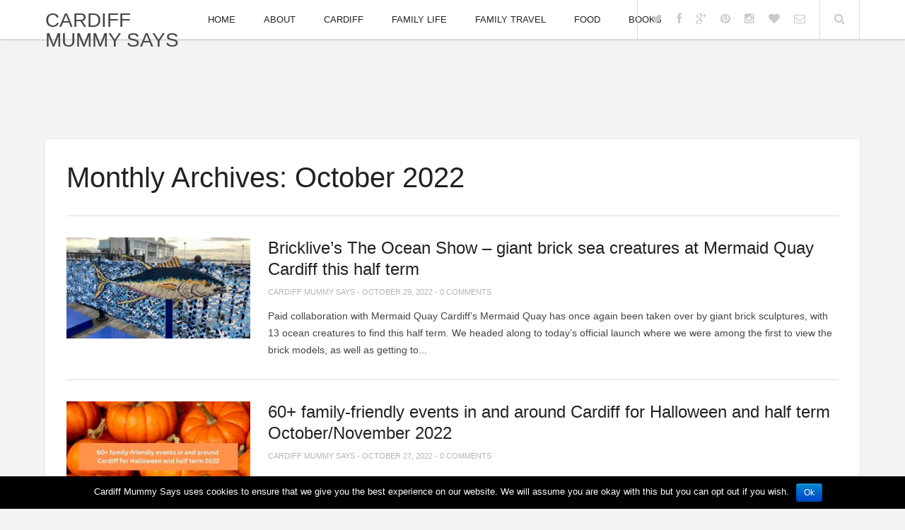

--- FILE ---
content_type: text/html; charset=UTF-8
request_url: https://cardiffmummysays.com/2022/10/
body_size: 14053
content:
<!doctype html>
<html lang="en-GB" prefix="og: http://ogp.me/ns#" >
<head>

	<meta http-equiv="X-UA-Compatible" content="IE=edge,chrome=1" />
	<meta http-equiv="Content-Type" content="text/html; charset=utf-8"/>
	<meta charset="UTF-8">
	<meta name="viewport" content="width=device-width, initial-scale=1.0" />
	<title>October 2022 - Cardiff Mummy SaysCardiff Mummy Says</title>
	<meta name="generator" content="Cardiff Mummy Says. Setup by Baxter Media" />
		<link rel="pingback" href="https://cardiffmummysays.com/xmlrpc.php" />
	<link rel="apple-touch-icon" href="https://cardiffmummysays.com/wp-content/themes/enpine/images/apple-touch-icon.png" />
	<meta name='robots' content='max-image-preview:large' />
	<style>img:is([sizes="auto" i], [sizes^="auto," i]) { contain-intrinsic-size: 3000px 1500px }</style>
	
<!-- This site is optimized with the Yoast SEO plugin v7.7.2 - https://yoast.com/wordpress/plugins/seo/ -->
<meta name="robots" content="noindex,follow"/>
<meta property="og:locale" content="en_GB" />
<meta property="og:type" content="object" />
<meta property="og:title" content="October 2022 - Cardiff Mummy Says" />
<meta property="og:url" content="https://cardiffmummysays.com/2022/10/" />
<meta property="og:site_name" content="Cardiff Mummy Says" />
<!-- / Yoast SEO plugin. -->

<link rel='dns-prefetch' href='//secure.gravatar.com' />
<link rel='dns-prefetch' href='//stats.wp.com' />
<link rel='dns-prefetch' href='//fonts.googleapis.com' />
<link rel='dns-prefetch' href='//v0.wordpress.com' />
<link rel='dns-prefetch' href='//jetpack.wordpress.com' />
<link rel='dns-prefetch' href='//s0.wp.com' />
<link rel='dns-prefetch' href='//public-api.wordpress.com' />
<link rel='dns-prefetch' href='//0.gravatar.com' />
<link rel='dns-prefetch' href='//1.gravatar.com' />
<link rel='dns-prefetch' href='//2.gravatar.com' />
<link rel='preconnect' href='//i0.wp.com' />
<link rel="alternate" type="application/rss+xml" title="Cardiff Mummy Says &raquo; Feed" href="https://cardiffmummysays.com/feed/" />
<link rel="alternate" type="application/rss+xml" title="Cardiff Mummy Says &raquo; Comments Feed" href="https://cardiffmummysays.com/comments/feed/" />
<script type="text/javascript">
/* <![CDATA[ */
window._wpemojiSettings = {"baseUrl":"https:\/\/s.w.org\/images\/core\/emoji\/16.0.1\/72x72\/","ext":".png","svgUrl":"https:\/\/s.w.org\/images\/core\/emoji\/16.0.1\/svg\/","svgExt":".svg","source":{"concatemoji":"https:\/\/cardiffmummysays.com\/wp-includes\/js\/wp-emoji-release.min.js?ver=6.8.3"}};
/*! This file is auto-generated */
!function(s,n){var o,i,e;function c(e){try{var t={supportTests:e,timestamp:(new Date).valueOf()};sessionStorage.setItem(o,JSON.stringify(t))}catch(e){}}function p(e,t,n){e.clearRect(0,0,e.canvas.width,e.canvas.height),e.fillText(t,0,0);var t=new Uint32Array(e.getImageData(0,0,e.canvas.width,e.canvas.height).data),a=(e.clearRect(0,0,e.canvas.width,e.canvas.height),e.fillText(n,0,0),new Uint32Array(e.getImageData(0,0,e.canvas.width,e.canvas.height).data));return t.every(function(e,t){return e===a[t]})}function u(e,t){e.clearRect(0,0,e.canvas.width,e.canvas.height),e.fillText(t,0,0);for(var n=e.getImageData(16,16,1,1),a=0;a<n.data.length;a++)if(0!==n.data[a])return!1;return!0}function f(e,t,n,a){switch(t){case"flag":return n(e,"\ud83c\udff3\ufe0f\u200d\u26a7\ufe0f","\ud83c\udff3\ufe0f\u200b\u26a7\ufe0f")?!1:!n(e,"\ud83c\udde8\ud83c\uddf6","\ud83c\udde8\u200b\ud83c\uddf6")&&!n(e,"\ud83c\udff4\udb40\udc67\udb40\udc62\udb40\udc65\udb40\udc6e\udb40\udc67\udb40\udc7f","\ud83c\udff4\u200b\udb40\udc67\u200b\udb40\udc62\u200b\udb40\udc65\u200b\udb40\udc6e\u200b\udb40\udc67\u200b\udb40\udc7f");case"emoji":return!a(e,"\ud83e\udedf")}return!1}function g(e,t,n,a){var r="undefined"!=typeof WorkerGlobalScope&&self instanceof WorkerGlobalScope?new OffscreenCanvas(300,150):s.createElement("canvas"),o=r.getContext("2d",{willReadFrequently:!0}),i=(o.textBaseline="top",o.font="600 32px Arial",{});return e.forEach(function(e){i[e]=t(o,e,n,a)}),i}function t(e){var t=s.createElement("script");t.src=e,t.defer=!0,s.head.appendChild(t)}"undefined"!=typeof Promise&&(o="wpEmojiSettingsSupports",i=["flag","emoji"],n.supports={everything:!0,everythingExceptFlag:!0},e=new Promise(function(e){s.addEventListener("DOMContentLoaded",e,{once:!0})}),new Promise(function(t){var n=function(){try{var e=JSON.parse(sessionStorage.getItem(o));if("object"==typeof e&&"number"==typeof e.timestamp&&(new Date).valueOf()<e.timestamp+604800&&"object"==typeof e.supportTests)return e.supportTests}catch(e){}return null}();if(!n){if("undefined"!=typeof Worker&&"undefined"!=typeof OffscreenCanvas&&"undefined"!=typeof URL&&URL.createObjectURL&&"undefined"!=typeof Blob)try{var e="postMessage("+g.toString()+"("+[JSON.stringify(i),f.toString(),p.toString(),u.toString()].join(",")+"));",a=new Blob([e],{type:"text/javascript"}),r=new Worker(URL.createObjectURL(a),{name:"wpTestEmojiSupports"});return void(r.onmessage=function(e){c(n=e.data),r.terminate(),t(n)})}catch(e){}c(n=g(i,f,p,u))}t(n)}).then(function(e){for(var t in e)n.supports[t]=e[t],n.supports.everything=n.supports.everything&&n.supports[t],"flag"!==t&&(n.supports.everythingExceptFlag=n.supports.everythingExceptFlag&&n.supports[t]);n.supports.everythingExceptFlag=n.supports.everythingExceptFlag&&!n.supports.flag,n.DOMReady=!1,n.readyCallback=function(){n.DOMReady=!0}}).then(function(){return e}).then(function(){var e;n.supports.everything||(n.readyCallback(),(e=n.source||{}).concatemoji?t(e.concatemoji):e.wpemoji&&e.twemoji&&(t(e.twemoji),t(e.wpemoji)))}))}((window,document),window._wpemojiSettings);
/* ]]> */
</script>
<link rel='stylesheet' id='sbi_styles-css' href='https://cardiffmummysays.com/wp-content/plugins/instagram-feed/css/sbi-styles.min.css?ver=6.8.0' type='text/css' media='all' />
<style id='wp-emoji-styles-inline-css' type='text/css'>

	img.wp-smiley, img.emoji {
		display: inline !important;
		border: none !important;
		box-shadow: none !important;
		height: 1em !important;
		width: 1em !important;
		margin: 0 0.07em !important;
		vertical-align: -0.1em !important;
		background: none !important;
		padding: 0 !important;
	}
</style>
<link rel='stylesheet' id='wp-block-library-css' href='https://cardiffmummysays.com/wp-includes/css/dist/block-library/style.min.css?ver=6.8.3' type='text/css' media='all' />
<style id='classic-theme-styles-inline-css' type='text/css'>
/*! This file is auto-generated */
.wp-block-button__link{color:#fff;background-color:#32373c;border-radius:9999px;box-shadow:none;text-decoration:none;padding:calc(.667em + 2px) calc(1.333em + 2px);font-size:1.125em}.wp-block-file__button{background:#32373c;color:#fff;text-decoration:none}
</style>
<link rel='stylesheet' id='mediaelement-css' href='https://cardiffmummysays.com/wp-includes/js/mediaelement/mediaelementplayer-legacy.min.css?ver=4.2.17' type='text/css' media='all' />
<link rel='stylesheet' id='wp-mediaelement-css' href='https://cardiffmummysays.com/wp-includes/js/mediaelement/wp-mediaelement.min.css?ver=6.8.3' type='text/css' media='all' />
<style id='jetpack-sharing-buttons-style-inline-css' type='text/css'>
.jetpack-sharing-buttons__services-list{display:flex;flex-direction:row;flex-wrap:wrap;gap:0;list-style-type:none;margin:5px;padding:0}.jetpack-sharing-buttons__services-list.has-small-icon-size{font-size:12px}.jetpack-sharing-buttons__services-list.has-normal-icon-size{font-size:16px}.jetpack-sharing-buttons__services-list.has-large-icon-size{font-size:24px}.jetpack-sharing-buttons__services-list.has-huge-icon-size{font-size:36px}@media print{.jetpack-sharing-buttons__services-list{display:none!important}}.editor-styles-wrapper .wp-block-jetpack-sharing-buttons{gap:0;padding-inline-start:0}ul.jetpack-sharing-buttons__services-list.has-background{padding:1.25em 2.375em}
</style>
<style id='global-styles-inline-css' type='text/css'>
:root{--wp--preset--aspect-ratio--square: 1;--wp--preset--aspect-ratio--4-3: 4/3;--wp--preset--aspect-ratio--3-4: 3/4;--wp--preset--aspect-ratio--3-2: 3/2;--wp--preset--aspect-ratio--2-3: 2/3;--wp--preset--aspect-ratio--16-9: 16/9;--wp--preset--aspect-ratio--9-16: 9/16;--wp--preset--color--black: #000000;--wp--preset--color--cyan-bluish-gray: #abb8c3;--wp--preset--color--white: #ffffff;--wp--preset--color--pale-pink: #f78da7;--wp--preset--color--vivid-red: #cf2e2e;--wp--preset--color--luminous-vivid-orange: #ff6900;--wp--preset--color--luminous-vivid-amber: #fcb900;--wp--preset--color--light-green-cyan: #7bdcb5;--wp--preset--color--vivid-green-cyan: #00d084;--wp--preset--color--pale-cyan-blue: #8ed1fc;--wp--preset--color--vivid-cyan-blue: #0693e3;--wp--preset--color--vivid-purple: #9b51e0;--wp--preset--gradient--vivid-cyan-blue-to-vivid-purple: linear-gradient(135deg,rgba(6,147,227,1) 0%,rgb(155,81,224) 100%);--wp--preset--gradient--light-green-cyan-to-vivid-green-cyan: linear-gradient(135deg,rgb(122,220,180) 0%,rgb(0,208,130) 100%);--wp--preset--gradient--luminous-vivid-amber-to-luminous-vivid-orange: linear-gradient(135deg,rgba(252,185,0,1) 0%,rgba(255,105,0,1) 100%);--wp--preset--gradient--luminous-vivid-orange-to-vivid-red: linear-gradient(135deg,rgba(255,105,0,1) 0%,rgb(207,46,46) 100%);--wp--preset--gradient--very-light-gray-to-cyan-bluish-gray: linear-gradient(135deg,rgb(238,238,238) 0%,rgb(169,184,195) 100%);--wp--preset--gradient--cool-to-warm-spectrum: linear-gradient(135deg,rgb(74,234,220) 0%,rgb(151,120,209) 20%,rgb(207,42,186) 40%,rgb(238,44,130) 60%,rgb(251,105,98) 80%,rgb(254,248,76) 100%);--wp--preset--gradient--blush-light-purple: linear-gradient(135deg,rgb(255,206,236) 0%,rgb(152,150,240) 100%);--wp--preset--gradient--blush-bordeaux: linear-gradient(135deg,rgb(254,205,165) 0%,rgb(254,45,45) 50%,rgb(107,0,62) 100%);--wp--preset--gradient--luminous-dusk: linear-gradient(135deg,rgb(255,203,112) 0%,rgb(199,81,192) 50%,rgb(65,88,208) 100%);--wp--preset--gradient--pale-ocean: linear-gradient(135deg,rgb(255,245,203) 0%,rgb(182,227,212) 50%,rgb(51,167,181) 100%);--wp--preset--gradient--electric-grass: linear-gradient(135deg,rgb(202,248,128) 0%,rgb(113,206,126) 100%);--wp--preset--gradient--midnight: linear-gradient(135deg,rgb(2,3,129) 0%,rgb(40,116,252) 100%);--wp--preset--font-size--small: 13px;--wp--preset--font-size--medium: 20px;--wp--preset--font-size--large: 36px;--wp--preset--font-size--x-large: 42px;--wp--preset--spacing--20: 0.44rem;--wp--preset--spacing--30: 0.67rem;--wp--preset--spacing--40: 1rem;--wp--preset--spacing--50: 1.5rem;--wp--preset--spacing--60: 2.25rem;--wp--preset--spacing--70: 3.38rem;--wp--preset--spacing--80: 5.06rem;--wp--preset--shadow--natural: 6px 6px 9px rgba(0, 0, 0, 0.2);--wp--preset--shadow--deep: 12px 12px 50px rgba(0, 0, 0, 0.4);--wp--preset--shadow--sharp: 6px 6px 0px rgba(0, 0, 0, 0.2);--wp--preset--shadow--outlined: 6px 6px 0px -3px rgba(255, 255, 255, 1), 6px 6px rgba(0, 0, 0, 1);--wp--preset--shadow--crisp: 6px 6px 0px rgba(0, 0, 0, 1);}:where(.is-layout-flex){gap: 0.5em;}:where(.is-layout-grid){gap: 0.5em;}body .is-layout-flex{display: flex;}.is-layout-flex{flex-wrap: wrap;align-items: center;}.is-layout-flex > :is(*, div){margin: 0;}body .is-layout-grid{display: grid;}.is-layout-grid > :is(*, div){margin: 0;}:where(.wp-block-columns.is-layout-flex){gap: 2em;}:where(.wp-block-columns.is-layout-grid){gap: 2em;}:where(.wp-block-post-template.is-layout-flex){gap: 1.25em;}:where(.wp-block-post-template.is-layout-grid){gap: 1.25em;}.has-black-color{color: var(--wp--preset--color--black) !important;}.has-cyan-bluish-gray-color{color: var(--wp--preset--color--cyan-bluish-gray) !important;}.has-white-color{color: var(--wp--preset--color--white) !important;}.has-pale-pink-color{color: var(--wp--preset--color--pale-pink) !important;}.has-vivid-red-color{color: var(--wp--preset--color--vivid-red) !important;}.has-luminous-vivid-orange-color{color: var(--wp--preset--color--luminous-vivid-orange) !important;}.has-luminous-vivid-amber-color{color: var(--wp--preset--color--luminous-vivid-amber) !important;}.has-light-green-cyan-color{color: var(--wp--preset--color--light-green-cyan) !important;}.has-vivid-green-cyan-color{color: var(--wp--preset--color--vivid-green-cyan) !important;}.has-pale-cyan-blue-color{color: var(--wp--preset--color--pale-cyan-blue) !important;}.has-vivid-cyan-blue-color{color: var(--wp--preset--color--vivid-cyan-blue) !important;}.has-vivid-purple-color{color: var(--wp--preset--color--vivid-purple) !important;}.has-black-background-color{background-color: var(--wp--preset--color--black) !important;}.has-cyan-bluish-gray-background-color{background-color: var(--wp--preset--color--cyan-bluish-gray) !important;}.has-white-background-color{background-color: var(--wp--preset--color--white) !important;}.has-pale-pink-background-color{background-color: var(--wp--preset--color--pale-pink) !important;}.has-vivid-red-background-color{background-color: var(--wp--preset--color--vivid-red) !important;}.has-luminous-vivid-orange-background-color{background-color: var(--wp--preset--color--luminous-vivid-orange) !important;}.has-luminous-vivid-amber-background-color{background-color: var(--wp--preset--color--luminous-vivid-amber) !important;}.has-light-green-cyan-background-color{background-color: var(--wp--preset--color--light-green-cyan) !important;}.has-vivid-green-cyan-background-color{background-color: var(--wp--preset--color--vivid-green-cyan) !important;}.has-pale-cyan-blue-background-color{background-color: var(--wp--preset--color--pale-cyan-blue) !important;}.has-vivid-cyan-blue-background-color{background-color: var(--wp--preset--color--vivid-cyan-blue) !important;}.has-vivid-purple-background-color{background-color: var(--wp--preset--color--vivid-purple) !important;}.has-black-border-color{border-color: var(--wp--preset--color--black) !important;}.has-cyan-bluish-gray-border-color{border-color: var(--wp--preset--color--cyan-bluish-gray) !important;}.has-white-border-color{border-color: var(--wp--preset--color--white) !important;}.has-pale-pink-border-color{border-color: var(--wp--preset--color--pale-pink) !important;}.has-vivid-red-border-color{border-color: var(--wp--preset--color--vivid-red) !important;}.has-luminous-vivid-orange-border-color{border-color: var(--wp--preset--color--luminous-vivid-orange) !important;}.has-luminous-vivid-amber-border-color{border-color: var(--wp--preset--color--luminous-vivid-amber) !important;}.has-light-green-cyan-border-color{border-color: var(--wp--preset--color--light-green-cyan) !important;}.has-vivid-green-cyan-border-color{border-color: var(--wp--preset--color--vivid-green-cyan) !important;}.has-pale-cyan-blue-border-color{border-color: var(--wp--preset--color--pale-cyan-blue) !important;}.has-vivid-cyan-blue-border-color{border-color: var(--wp--preset--color--vivid-cyan-blue) !important;}.has-vivid-purple-border-color{border-color: var(--wp--preset--color--vivid-purple) !important;}.has-vivid-cyan-blue-to-vivid-purple-gradient-background{background: var(--wp--preset--gradient--vivid-cyan-blue-to-vivid-purple) !important;}.has-light-green-cyan-to-vivid-green-cyan-gradient-background{background: var(--wp--preset--gradient--light-green-cyan-to-vivid-green-cyan) !important;}.has-luminous-vivid-amber-to-luminous-vivid-orange-gradient-background{background: var(--wp--preset--gradient--luminous-vivid-amber-to-luminous-vivid-orange) !important;}.has-luminous-vivid-orange-to-vivid-red-gradient-background{background: var(--wp--preset--gradient--luminous-vivid-orange-to-vivid-red) !important;}.has-very-light-gray-to-cyan-bluish-gray-gradient-background{background: var(--wp--preset--gradient--very-light-gray-to-cyan-bluish-gray) !important;}.has-cool-to-warm-spectrum-gradient-background{background: var(--wp--preset--gradient--cool-to-warm-spectrum) !important;}.has-blush-light-purple-gradient-background{background: var(--wp--preset--gradient--blush-light-purple) !important;}.has-blush-bordeaux-gradient-background{background: var(--wp--preset--gradient--blush-bordeaux) !important;}.has-luminous-dusk-gradient-background{background: var(--wp--preset--gradient--luminous-dusk) !important;}.has-pale-ocean-gradient-background{background: var(--wp--preset--gradient--pale-ocean) !important;}.has-electric-grass-gradient-background{background: var(--wp--preset--gradient--electric-grass) !important;}.has-midnight-gradient-background{background: var(--wp--preset--gradient--midnight) !important;}.has-small-font-size{font-size: var(--wp--preset--font-size--small) !important;}.has-medium-font-size{font-size: var(--wp--preset--font-size--medium) !important;}.has-large-font-size{font-size: var(--wp--preset--font-size--large) !important;}.has-x-large-font-size{font-size: var(--wp--preset--font-size--x-large) !important;}
:where(.wp-block-post-template.is-layout-flex){gap: 1.25em;}:where(.wp-block-post-template.is-layout-grid){gap: 1.25em;}
:where(.wp-block-columns.is-layout-flex){gap: 2em;}:where(.wp-block-columns.is-layout-grid){gap: 2em;}
:root :where(.wp-block-pullquote){font-size: 1.5em;line-height: 1.6;}
</style>
<link rel='stylesheet' id='cookie-notice-front-css' href='https://cardiffmummysays.com/wp-content/plugins/cookie-notice/css/front.min.css?ver=6.8.3' type='text/css' media='all' />
<link rel='stylesheet' id='default-style-css' href='https://cardiffmummysays.com/wp-content/themes/enpine/style.css?ver=1.0' type='text/css' media='all' />
<link rel='stylesheet' id='google-fonts-css' href='http://fonts.googleapis.com/css?family=Roboto:300,400,500&#038;subset=latin,greek-ext,greek,vietnamese,latin-ext,cyrillic' type='text/css' media='all' />
<link rel='stylesheet' id='fontawesome-style-css' href='https://cardiffmummysays.com/wp-content/themes/enpine/css/font-awesome.css?ver=3.2' type='text/css' media='all' />
<link rel='stylesheet' id='typography-style-css' href='https://cardiffmummysays.com/wp-content/themes/enpine/css/typography.css?ver=1.0' type='text/css' media='all' />
<link rel='stylesheet' id='jetpack-subscriptions-css' href='https://cardiffmummysays.com/wp-content/plugins/jetpack/_inc/build/subscriptions/subscriptions.min.css?ver=15.0.2' type='text/css' media='all' />
<style id='jetpack_facebook_likebox-inline-css' type='text/css'>
.widget_facebook_likebox {
	overflow: hidden;
}

</style>
<script type="text/javascript" src="https://cardiffmummysays.com/wp-includes/js/jquery/jquery.min.js?ver=3.7.1" id="jquery-core-js"></script>
<script type="text/javascript" src="https://cardiffmummysays.com/wp-includes/js/jquery/jquery-migrate.min.js?ver=3.4.1" id="jquery-migrate-js"></script>
<script type="text/javascript" id="cookie-notice-front-js-extra">
/* <![CDATA[ */
var cnArgs = {"ajaxurl":"https:\/\/cardiffmummysays.com\/wp-admin\/admin-ajax.php","hideEffect":"fade","onScroll":"no","onScrollOffset":"100","cookieName":"cookie_notice_accepted","cookieValue":"true","cookieTime":"7862400","cookiePath":"\/","cookieDomain":"","redirection":"","cache":"","refuse":"no","revoke_cookies":"1","revoke_cookies_opt":"automatic","secure":"1"};
/* ]]> */
</script>
<script type="text/javascript" src="https://cardiffmummysays.com/wp-content/plugins/cookie-notice/js/front.min.js?ver=1.2.44" id="cookie-notice-front-js"></script>
<script type="text/javascript" src="https://cardiffmummysays.com/wp-content/themes/enpine/js/custom.js?ver=1.0.0" id="custom-js"></script>
<link rel="https://api.w.org/" href="https://cardiffmummysays.com/wp-json/" /><link rel="EditURI" type="application/rsd+xml" title="RSD" href="https://cardiffmummysays.com/xmlrpc.php?rsd" />
<meta name="generator" content="WordPress 6.8.3" />
<script type="text/javascript">
(function(url){
	if(/(?:Chrome\/26\.0\.1410\.63 Safari\/537\.31|WordfenceTestMonBot)/.test(navigator.userAgent)){ return; }
	var addEvent = function(evt, handler) {
		if (window.addEventListener) {
			document.addEventListener(evt, handler, false);
		} else if (window.attachEvent) {
			document.attachEvent('on' + evt, handler);
		}
	};
	var removeEvent = function(evt, handler) {
		if (window.removeEventListener) {
			document.removeEventListener(evt, handler, false);
		} else if (window.detachEvent) {
			document.detachEvent('on' + evt, handler);
		}
	};
	var evts = 'contextmenu dblclick drag dragend dragenter dragleave dragover dragstart drop keydown keypress keyup mousedown mousemove mouseout mouseover mouseup mousewheel scroll'.split(' ');
	var logHuman = function() {
		if (window.wfLogHumanRan) { return; }
		window.wfLogHumanRan = true;
		var wfscr = document.createElement('script');
		wfscr.type = 'text/javascript';
		wfscr.async = true;
		wfscr.src = url + '&r=' + Math.random();
		(document.getElementsByTagName('head')[0]||document.getElementsByTagName('body')[0]).appendChild(wfscr);
		for (var i = 0; i < evts.length; i++) {
			removeEvent(evts[i], logHuman);
		}
	};
	for (var i = 0; i < evts.length; i++) {
		addEvent(evts[i], logHuman);
	}
})('//cardiffmummysays.com/?wordfence_lh=1&hid=ABA5C36D5F4BD3C9662A1456BDB94C5E');
</script>	<style>img#wpstats{display:none}</style>
		<style type="text/css">
	a,a:hover,.primenu li a:hover,.primenu li .ft-submega .sub-menu li .sub-menu li a:hover, .ft-rsingle span a:hover, .ft-sbcategory a:hover { color: #F4725B}
	input[type="button"], input[type="submit"], a:hover.comment-reply-link, .ft-arlist ul li a, .hentry.single .ft-meta .ft-scategories a, #post-nav-archive .pagination span, #post-nav-archive .pagination a, #post-nav .pagination span.current, #post-nav .pagination a:hover { background: #F4725B}
</style>
<style type="text/css">.ft-ftposts {
display: none;
}</style><style type="text/css">.recentcomments a{display:inline !important;padding:0 !important;margin:0 !important;}</style>	
</head>

<body class="archive date wp-theme-enpine cookies-not-set chrome">

<header id="header">
	<div class="wrapper clearfix">
		<div class="ft-hdleft">
			<a class="ft-jpbutton" href="#menu"><i class="icon-reorder"></i></a>
			<div class="ft-logo" style="margin-top:15px">
								<div class="ct-logo"><a href="https://cardiffmummysays.com/" title="Cardiff Mummy Says">Cardiff Mummy Says</a></div>
										
			</div>
		</div>
		<div class="ft-hdright clearfix">
			<div class="ft-mobile">
								<ul class="mobilemenu"><li id="menu-item-1125" class="menu-item menu-item-type-custom menu-item-object-custom menu-item-home menu-item-1125"><a href="http://cardiffmummysays.com">Home</a></li>
<li id="menu-item-1124" class="menu-item menu-item-type-post_type menu-item-object-page menu-item-1124"><a href="https://cardiffmummysays.com/about-2/">About</a></li>
<li id="menu-item-1205" class="menu-item menu-item-type-taxonomy menu-item-object-category menu-item-1205"><a href="https://cardiffmummysays.com/category/cardiff/">Cardiff</a></li>
<li id="menu-item-1202" class="menu-item menu-item-type-taxonomy menu-item-object-category menu-item-1202"><a href="https://cardiffmummysays.com/category/family-life/">Family life</a></li>
<li id="menu-item-11646" class="menu-item menu-item-type-taxonomy menu-item-object-category menu-item-11646"><a href="https://cardiffmummysays.com/category/family-travel/">Family Travel</a></li>
<li id="menu-item-1203" class="menu-item menu-item-type-taxonomy menu-item-object-category menu-item-1203"><a href="https://cardiffmummysays.com/category/food/">Food</a></li>
<li id="menu-item-1204" class="menu-item menu-item-type-taxonomy menu-item-object-category menu-item-1204"><a href="https://cardiffmummysays.com/category/books/">Books</a></li>
</ul>							</div>
			<nav class="ft-menu">
								<ul class="primenu"><li class="menu-item menu-item-type-custom menu-item-object-custom menu-item-home menu-item-1125"><a href="http://cardiffmummysays.com">Home</a></li>
<li class="menu-item menu-item-type-post_type menu-item-object-page menu-item-1124"><a href="https://cardiffmummysays.com/about-2/">About</a></li>
<li class="menu-item menu-item-type-taxonomy menu-item-object-category menu-item-1205"><a href="https://cardiffmummysays.com/category/cardiff/">Cardiff</a></li>
<li class="menu-item menu-item-type-taxonomy menu-item-object-category menu-item-1202"><a href="https://cardiffmummysays.com/category/family-life/">Family life</a></li>
<li class="menu-item menu-item-type-taxonomy menu-item-object-category menu-item-11646"><a href="https://cardiffmummysays.com/category/family-travel/">Family Travel</a></li>
<li class="menu-item menu-item-type-taxonomy menu-item-object-category menu-item-1203"><a href="https://cardiffmummysays.com/category/food/">Food</a></li>
<li class="menu-item menu-item-type-taxonomy menu-item-object-category menu-item-1204"><a href="https://cardiffmummysays.com/category/books/">Books</a></li>
</ul>							</nav>
			<div class="ft-icons">
				<ul>
										<li><a rel="nofollow" target="_blank" href="http://twitter.com/cardiffmummy"><i class="icon-twitter"></i></a></li>					<li><a rel="nofollow" target="_blank" href="https://www.facebook.com/pages/Cardiff-Mummy-Says/754485834615386?ref=hl"><i class="icon-facebook"></i></a></li>					<li><a rel="nofollow" target="_blank" href="https://plus.google.com/u/0/+CardiffMummySays/posts"><i class="icon-google-plus"></i></a></li>					<li><a rel="nofollow" target="_blank" href="http://www.pinterest.com/cardiffmummy/"><i class="icon-pinterest"></i></a></li>					<li><a rel="nofollow" target="_blank" href="http://instagram.com/cardiffmummysays/"><i class="icon-instagram"></i></a></li><li><a rel="nofollow" target="_blank" href="https://www.bloglovin.com/people/cardiffmummysays-10227517"><i class="icon-heart"></i></a></li><li><a rel="nofollow" target="_blank" href="mailto:cardiffmummysays@gmail.com"><i class="icon-envelope-alt"></i></a></li>


					<li class="search-li"><a class="search-bt" href="#"><i class="icon-search"></i></a></li>
				</ul>
				<div class="ft-search-hide"><form role="search" method="get" id="searchform" action="https://cardiffmummysays.com/">
	<h3>Search on Cardiff Mummy Says</h3>
	<input type="text" id="s" name="s" value="Type keyword and hit enter..." onfocus="if(this.value==this.defaultValue)this.value='';" onblur="if(this.value=='')this.value=this.defaultValue;" />
	<input type="submit" id="searchsubmit" value="" />
</form>
<div class="ft-shbg"></div></div>
			</div>
		</div>
	</div>			
</header>




<br>
<br>
<br>
<br>


<div class="container">

<script>
(function (w,d,t) {
  _ml = w._ml || {};
  _ml.eid = '62979';
  var s, cd, tag; s = d.getElementsByTagName(t)[0]; cd = new Date();
  tag = d.createElement(t); tag.async = 1;
  tag.src = 'https://ml314.com/tag.aspx?' + cd.getDate() + cd.getMonth();
  s.parentNode.insertBefore(tag, s);
})(window,document,'script');
</script>



<main id="main">
<div class="wrapper clearfix">
	<div id="content" class="archive">
		<div class="ft-ctbox clearfix">
						<div class="ft-breadcrumbs hidden"><div class="breadcrumbs" xmlns:v="http://rdf.data-vocabulary.org/#"> <span typeof="v:Breadcrumb"><a property="v:title" rel="v:url" href="https://cardiffmummysays.com">Homepage</a></span> <span class="sep">&raquo;</span> <span typeof="v:Breadcrumb"><a rel="v:url" property="v:title" href="https://cardiffmummysays.com/2022/">2022</a></span> <span class="sep">&raquo;</span> <span typeof="v:Breadcrumb"><span property="v:title" class="current">October</span></span></div></div>
			<div class="ft-smptitle clearfix">
				<h1 class="ft-mptitle">
					Monthly Archives: October 2022									</h1>
											</div>
					
<article id="post-16968" class="archive post-16968 post type-post status-publish format-standard has-post-thumbnail hentry category-cardiff">
	<div class="ft-fimg clearfix"><a href="https://cardiffmummysays.com/cardiff/bricklives-the-ocean-show-giant-brick-sea-creatures-at-mermaid-quay-cardiff-this-half-term/" title="Bricklive’s The Ocean Show – giant brick sea creatures at Mermaid Quay Cardiff this half term"><img width="290" height="160" src="https://i0.wp.com/cardiffmummysays.com/wp-content/uploads/2022/10/29-10-2022-Bricklive-The-Ocean-Show-Mermaid-Quay-2.jpg?resize=290%2C160&amp;ssl=1" class="attachment-archive size-archive wp-post-image" alt="Bricklive The Ocean Show Mermaid Quay" decoding="async" srcset="https://i0.wp.com/cardiffmummysays.com/wp-content/uploads/2022/10/29-10-2022-Bricklive-The-Ocean-Show-Mermaid-Quay-2.jpg?resize=290%2C160&amp;ssl=1 290w, https://i0.wp.com/cardiffmummysays.com/wp-content/uploads/2022/10/29-10-2022-Bricklive-The-Ocean-Show-Mermaid-Quay-2.jpg?zoom=2&amp;resize=290%2C160 580w, https://i0.wp.com/cardiffmummysays.com/wp-content/uploads/2022/10/29-10-2022-Bricklive-The-Ocean-Show-Mermaid-Quay-2.jpg?zoom=3&amp;resize=290%2C160 870w" sizes="(max-width: 290px) 100vw, 290px" data-attachment-id="16972" data-permalink="https://cardiffmummysays.com/cardiff/bricklives-the-ocean-show-giant-brick-sea-creatures-at-mermaid-quay-cardiff-this-half-term/attachment/29-10-2022-bricklive-the-ocean-show-mermaid-quay-2/" data-orig-file="https://i0.wp.com/cardiffmummysays.com/wp-content/uploads/2022/10/29-10-2022-Bricklive-The-Ocean-Show-Mermaid-Quay-2.jpg?fit=1280%2C960&amp;ssl=1" data-orig-size="1280,960" data-comments-opened="1" data-image-meta="{&quot;aperture&quot;:&quot;0&quot;,&quot;credit&quot;:&quot;&quot;,&quot;camera&quot;:&quot;&quot;,&quot;caption&quot;:&quot;&quot;,&quot;created_timestamp&quot;:&quot;0&quot;,&quot;copyright&quot;:&quot;&quot;,&quot;focal_length&quot;:&quot;0&quot;,&quot;iso&quot;:&quot;0&quot;,&quot;shutter_speed&quot;:&quot;0&quot;,&quot;title&quot;:&quot;&quot;,&quot;orientation&quot;:&quot;0&quot;}" data-image-title="29 10 2022 Bricklive The Ocean Show Mermaid Quay 2" data-image-description="&lt;p&gt;A ,large blue and white brick fish&lt;/p&gt;
" data-image-caption="" data-medium-file="https://i0.wp.com/cardiffmummysays.com/wp-content/uploads/2022/10/29-10-2022-Bricklive-The-Ocean-Show-Mermaid-Quay-2.jpg?fit=300%2C225&amp;ssl=1" data-large-file="https://i0.wp.com/cardiffmummysays.com/wp-content/uploads/2022/10/29-10-2022-Bricklive-The-Ocean-Show-Mermaid-Quay-2.jpg?fit=950%2C713&amp;ssl=1" /></a></div>
	<div class="ft-abpost">
		<header><h2 class="ft-ptitle entry-title"><a href="https://cardiffmummysays.com/cardiff/bricklives-the-ocean-show-giant-brick-sea-creatures-at-mermaid-quay-cardiff-this-half-term/" rel="bookmark" title="Bricklive’s The Ocean Show – giant brick sea creatures at Mermaid Quay Cardiff this half term">Bricklive’s The Ocean Show – giant brick sea creatures at Mermaid Quay Cardiff this half term</a></h2></header>
		<div class="ft-meta"><span class="vcard author"><span class="fn"><a href="https://cardiffmummysays.com/author/cathrynscott/" title="Posts by Cardiff Mummy Says" rel="author">Cardiff Mummy Says</a></span></span> - <span class="ft-time"><time class="updated" datetime="2022-10-29">October 29, 2022</time></span> - <span class="ft-mcomment"><a href="https://cardiffmummysays.com/cardiff/bricklives-the-ocean-show-giant-brick-sea-creatures-at-mermaid-quay-cardiff-this-half-term/#respond">0 Comments</a></span></div>
		<section class="ft-entry"><p>Paid collaboration with Mermaid Quay Cardiff’s Mermaid Quay has once again been taken over by giant brick sculptures, with 13 ocean creatures to find this half term. We headed along to today’s official launch where we were among the first to view the brick models, as well as getting to...</p></section>
	</div>
</article>
		
<article id="post-16908" class="archive post-16908 post type-post status-publish format-standard has-post-thumbnail hentry category-cardiff tag-half-term-october-2022 tag-halloween-events-cardiff tag-halloween-events-cardiff-2022">
	<div class="ft-fimg clearfix"><a href="https://cardiffmummysays.com/cardiff/60-family-friendly-events-in-and-around-cardiff-for-halloween-and-half-term-october-november-2022/" title="60+ family-friendly events in and around Cardiff for Halloween and half term October/November 2022"><img width="290" height="160" src="https://i0.wp.com/cardiffmummysays.com/wp-content/uploads/2022/10/60-family-friendly-events-in-and-around-Cardiff-for-Halloween-and-half-term-2022.jpg?resize=290%2C160&amp;ssl=1" class="attachment-archive size-archive wp-post-image" alt="" decoding="async" srcset="https://i0.wp.com/cardiffmummysays.com/wp-content/uploads/2022/10/60-family-friendly-events-in-and-around-Cardiff-for-Halloween-and-half-term-2022.jpg?resize=290%2C160&amp;ssl=1 290w, https://i0.wp.com/cardiffmummysays.com/wp-content/uploads/2022/10/60-family-friendly-events-in-and-around-Cardiff-for-Halloween-and-half-term-2022.jpg?zoom=2&amp;resize=290%2C160 580w" sizes="(max-width: 290px) 100vw, 290px" data-attachment-id="16958" data-permalink="https://cardiffmummysays.com/cardiff/60-family-friendly-events-in-and-around-cardiff-for-halloween-and-half-term-october-november-2022/attachment/60-family-friendly-events-in-and-around-cardiff-for-halloween-and-half-term-2022/" data-orig-file="https://i0.wp.com/cardiffmummysays.com/wp-content/uploads/2022/10/60-family-friendly-events-in-and-around-Cardiff-for-Halloween-and-half-term-2022.jpg?fit=800%2C533&amp;ssl=1" data-orig-size="800,533" data-comments-opened="1" data-image-meta="{&quot;aperture&quot;:&quot;0&quot;,&quot;credit&quot;:&quot;&quot;,&quot;camera&quot;:&quot;&quot;,&quot;caption&quot;:&quot;&quot;,&quot;created_timestamp&quot;:&quot;0&quot;,&quot;copyright&quot;:&quot;&quot;,&quot;focal_length&quot;:&quot;0&quot;,&quot;iso&quot;:&quot;0&quot;,&quot;shutter_speed&quot;:&quot;0&quot;,&quot;title&quot;:&quot;&quot;,&quot;orientation&quot;:&quot;1&quot;}" data-image-title="60+ family-friendly events in and around Cardiff for Halloween and half term 2022" data-image-description="" data-image-caption="" data-medium-file="https://i0.wp.com/cardiffmummysays.com/wp-content/uploads/2022/10/60-family-friendly-events-in-and-around-Cardiff-for-Halloween-and-half-term-2022.jpg?fit=300%2C200&amp;ssl=1" data-large-file="https://i0.wp.com/cardiffmummysays.com/wp-content/uploads/2022/10/60-family-friendly-events-in-and-around-Cardiff-for-Halloween-and-half-term-2022.jpg?fit=800%2C533&amp;ssl=1" /></a></div>
	<div class="ft-abpost">
		<header><h2 class="ft-ptitle entry-title"><a href="https://cardiffmummysays.com/cardiff/60-family-friendly-events-in-and-around-cardiff-for-halloween-and-half-term-october-november-2022/" rel="bookmark" title="60+ family-friendly events in and around Cardiff for Halloween and half term October/November 2022">60+ family-friendly events in and around Cardiff for Halloween and half term October/November 2022</a></h2></header>
		<div class="ft-meta"><span class="vcard author"><span class="fn"><a href="https://cardiffmummysays.com/author/cathrynscott/" title="Posts by Cardiff Mummy Says" rel="author">Cardiff Mummy Says</a></span></span> - <span class="ft-time"><time class="updated" datetime="2022-10-27">October 27, 2022</time></span> - <span class="ft-mcomment"><a href="https://cardiffmummysays.com/cardiff/60-family-friendly-events-in-and-around-cardiff-for-halloween-and-half-term-october-november-2022/#respond">0 Comments</a></span></div>
		<section class="ft-entry"><p>It&#8217;s half term for most schools in Wales next week and with it comes more events than you can shake a (broom) stick at. Some of the dates of the pick your own pumpkin events have sold out but there are still plenty of options for family-friendly activities. Plus there...</p></section>
	</div>
</article>
				
					</div>
	</div>
</div>
</main>

<footer id="footer">
	<div class="wrapper">
		<div class="ft-widgets clearfix">
			<div id="tag_cloud-2" class="widget widget_tag_cloud clearfix"><div class="widget-section"><h3 class="widget-title">Tags</h3><div class="tagcloud"><a href="https://cardiffmummysays.com/tag/back-to-school/" class="tag-cloud-link tag-link-541 tag-link-position-1" style="font-size: 9.1570247933884pt;" aria-label="back to school (9 items)">back to school</a>
<a href="https://cardiffmummysays.com/tag/books/" class="tag-cloud-link tag-link-491 tag-link-position-2" style="font-size: 8pt;" aria-label="books (7 items)">books</a>
<a href="https://cardiffmummysays.com/tag/brands/" class="tag-cloud-link tag-link-601 tag-link-position-3" style="font-size: 22pt;" aria-label="brands (127 items)">brands</a>
<a href="https://cardiffmummysays.com/tag/cardiff/" class="tag-cloud-link tag-link-368 tag-link-position-4" style="font-size: 16.446280991736pt;" aria-label="Cardiff (42 items)">Cardiff</a>
<a href="https://cardiffmummysays.com/tag/charity/" class="tag-cloud-link tag-link-591 tag-link-position-5" style="font-size: 10.892561983471pt;" aria-label="charity (13 items)">charity</a>
<a href="https://cardiffmummysays.com/tag/childrens-book-of-the-week/" class="tag-cloud-link tag-link-467 tag-link-position-6" style="font-size: 8pt;" aria-label="children&#039;s book of the week (7 items)">children&#039;s book of the week</a>
<a href="https://cardiffmummysays.com/tag/childrens-books/" class="tag-cloud-link tag-link-444 tag-link-position-7" style="font-size: 12.396694214876pt;" aria-label="children&#039;s books (18 items)">children&#039;s books</a>
<a href="https://cardiffmummysays.com/tag/childrens-theatre/" class="tag-cloud-link tag-link-54 tag-link-position-8" style="font-size: 16.561983471074pt;" aria-label="children&#039;s theatre (43 items)">children&#039;s theatre</a>
<a href="https://cardiffmummysays.com/tag/christmas/" class="tag-cloud-link tag-link-58 tag-link-position-9" style="font-size: 15.173553719008pt;" aria-label="christmas (32 items)">christmas</a>
<a href="https://cardiffmummysays.com/tag/clean-eating/" class="tag-cloud-link tag-link-476 tag-link-position-10" style="font-size: 9.6198347107438pt;" aria-label="clean eating (10 items)">clean eating</a>
<a href="https://cardiffmummysays.com/tag/competitions/" class="tag-cloud-link tag-link-600 tag-link-position-11" style="font-size: 8pt;" aria-label="competitions (7 items)">competitions</a>
<a href="https://cardiffmummysays.com/tag/cooking-with-children/" class="tag-cloud-link tag-link-66 tag-link-position-12" style="font-size: 8.5785123966942pt;" aria-label="cooking with children (8 items)">cooking with children</a>
<a href="https://cardiffmummysays.com/tag/days-out-south-wales/" class="tag-cloud-link tag-link-447 tag-link-position-13" style="font-size: 12.396694214876pt;" aria-label="days out south wales (18 items)">days out south wales</a>
<a href="https://cardiffmummysays.com/tag/elf-on-the-shelf/" class="tag-cloud-link tag-link-79 tag-link-position-14" style="font-size: 8pt;" aria-label="ELf on the shelf (7 items)">ELf on the shelf</a>
<a href="https://cardiffmummysays.com/tag/family-friendly-events-cardiff/" class="tag-cloud-link tag-link-617 tag-link-position-15" style="font-size: 10.082644628099pt;" aria-label="family-friendly events Cardiff (11 items)">family-friendly events Cardiff</a>
<a href="https://cardiffmummysays.com/tag/family-activities/" class="tag-cloud-link tag-link-442 tag-link-position-16" style="font-size: 8pt;" aria-label="family activities (7 items)">family activities</a>
<a href="https://cardiffmummysays.com/tag/family-days-out/" class="tag-cloud-link tag-link-413 tag-link-position-17" style="font-size: 14.132231404959pt;" aria-label="family days out (26 items)">family days out</a>
<a href="https://cardiffmummysays.com/tag/family-days-out-cardiff/" class="tag-cloud-link tag-link-509 tag-link-position-18" style="font-size: 18.644628099174pt;" aria-label="family days out cardiff (65 items)">family days out cardiff</a>
<a href="https://cardiffmummysays.com/tag/family-days-out-south-wales/" class="tag-cloud-link tag-link-569 tag-link-position-19" style="font-size: 18.066115702479pt;" aria-label="family days out south wales (58 items)">family days out south wales</a>
<a href="https://cardiffmummysays.com/tag/family-dining-cardiff/" class="tag-cloud-link tag-link-643 tag-link-position-20" style="font-size: 11.471074380165pt;" aria-label="family dining Cardiff (15 items)">family dining Cardiff</a>
<a href="https://cardiffmummysays.com/tag/family-life-2/" class="tag-cloud-link tag-link-274 tag-link-position-21" style="font-size: 18.413223140496pt;" aria-label="family life (62 items)">family life</a>
<a href="https://cardiffmummysays.com/tag/family-travel/" class="tag-cloud-link tag-link-651 tag-link-position-22" style="font-size: 12.165289256198pt;" aria-label="Family travel (17 items)">Family travel</a>
<a href="https://cardiffmummysays.com/tag/fashion/" class="tag-cloud-link tag-link-558 tag-link-position-23" style="font-size: 8.5785123966942pt;" aria-label="fashion (8 items)">fashion</a>
<a href="https://cardiffmummysays.com/tag/food/" class="tag-cloud-link tag-link-276 tag-link-position-24" style="font-size: 14.132231404959pt;" aria-label="food (26 items)">food</a>
<a href="https://cardiffmummysays.com/tag/free-days-out-cardiff/" class="tag-cloud-link tag-link-548 tag-link-position-25" style="font-size: 12.396694214876pt;" aria-label="free days out Cardiff (18 items)">free days out Cardiff</a>
<a href="https://cardiffmummysays.com/tag/free-days-out-south-wales/" class="tag-cloud-link tag-link-655 tag-link-position-26" style="font-size: 11.471074380165pt;" aria-label="free days out south wales (15 items)">free days out south wales</a>
<a href="https://cardiffmummysays.com/tag/free-family-days-out-cardiff/" class="tag-cloud-link tag-link-630 tag-link-position-27" style="font-size: 8pt;" aria-label="free family days out Cardiff (7 items)">free family days out Cardiff</a>
<a href="https://cardiffmummysays.com/tag/free-family-days-out-south-wales/" class="tag-cloud-link tag-link-506 tag-link-position-28" style="font-size: 9.1570247933884pt;" aria-label="Free family days out South Wales (9 items)">Free family days out South Wales</a>
<a href="https://cardiffmummysays.com/tag/freerange-families/" class="tag-cloud-link tag-link-621 tag-link-position-29" style="font-size: 13.900826446281pt;" aria-label="freerange families (25 items)">freerange families</a>
<a href="https://cardiffmummysays.com/tag/freerange-family/" class="tag-cloud-link tag-link-686 tag-link-position-30" style="font-size: 10.892561983471pt;" aria-label="freerange family (13 items)">freerange family</a>
<a href="https://cardiffmummysays.com/tag/freerange-kids/" class="tag-cloud-link tag-link-537 tag-link-position-31" style="font-size: 8pt;" aria-label="freerange kids (7 items)">freerange kids</a>
<a href="https://cardiffmummysays.com/tag/healthy-eating/" class="tag-cloud-link tag-link-110 tag-link-position-32" style="font-size: 14.132231404959pt;" aria-label="healthy eating (26 items)">healthy eating</a>
<a href="https://cardiffmummysays.com/tag/humour/" class="tag-cloud-link tag-link-529 tag-link-position-33" style="font-size: 9.6198347107438pt;" aria-label="humour; (10 items)">humour;</a>
<a href="https://cardiffmummysays.com/tag/national-museum-wales/" class="tag-cloud-link tag-link-708 tag-link-position-34" style="font-size: 9.6198347107438pt;" aria-label="National Museum Wales (10 items)">National Museum Wales</a>
<a href="https://cardiffmummysays.com/tag/parenting/" class="tag-cloud-link tag-link-151 tag-link-position-35" style="font-size: 19.454545454545pt;" aria-label="parenting (76 items)">parenting</a>
<a href="https://cardiffmummysays.com/tag/recipe/" class="tag-cloud-link tag-link-302 tag-link-position-36" style="font-size: 11.239669421488pt;" aria-label="recipe (14 items)">recipe</a>
<a href="https://cardiffmummysays.com/tag/recipes/" class="tag-cloud-link tag-link-290 tag-link-position-37" style="font-size: 13.322314049587pt;" aria-label="recipes (22 items)">recipes</a>
<a href="https://cardiffmummysays.com/tag/review/" class="tag-cloud-link tag-link-169 tag-link-position-38" style="font-size: 8.5785123966942pt;" aria-label="review (8 items)">review</a>
<a href="https://cardiffmummysays.com/tag/reviews/" class="tag-cloud-link tag-link-354 tag-link-position-39" style="font-size: 19.454545454545pt;" aria-label="reviews (77 items)">reviews</a>
<a href="https://cardiffmummysays.com/tag/running/" class="tag-cloud-link tag-link-736 tag-link-position-40" style="font-size: 8.5785123966942pt;" aria-label="running (8 items)">running</a>
<a href="https://cardiffmummysays.com/tag/theatre-reviews/" class="tag-cloud-link tag-link-521 tag-link-position-41" style="font-size: 11.471074380165pt;" aria-label="theatre reviews (15 items)">theatre reviews</a>
<a href="https://cardiffmummysays.com/tag/the-red-dragon-centre/" class="tag-cloud-link tag-link-705 tag-link-position-42" style="font-size: 8.5785123966942pt;" aria-label="The Red Dragon Centre (8 items)">The Red Dragon Centre</a>
<a href="https://cardiffmummysays.com/tag/this-week-were-eating/" class="tag-cloud-link tag-link-295 tag-link-position-43" style="font-size: 13.553719008264pt;" aria-label="This week we&#039;re eating (23 items)">This week we&#039;re eating</a>
<a href="https://cardiffmummysays.com/tag/vegan/" class="tag-cloud-link tag-link-484 tag-link-position-44" style="font-size: 9.1570247933884pt;" aria-label="vegan (9 items)">vegan</a>
<a href="https://cardiffmummysays.com/tag/vegetarian/" class="tag-cloud-link tag-link-483 tag-link-position-45" style="font-size: 10.082644628099pt;" aria-label="vegetarian (11 items)">vegetarian</a></div>
</div></div><div id="top-posts-3" class="widget widget_top-posts clearfix"><div class="widget-section"><h3 class="widget-title">Most popular posts</h3><div class='widgets-grid-layout no-grav'>
<div class="widget-grid-view-image"><a href="https://cardiffmummysays.com/family-life/22-films-from-the-80s-i-want-my-kids-to-watch-before-theyre-11/" title="22 films from the 80s I want my kids to watch before they’re 11" class="bump-view" data-bump-view="tp"><img loading="lazy" width="200" height="200" src="https://i0.wp.com/cardiffmummysays.com/wp-content/uploads/2015/07/23-classic-80s-films.jpg?fit=800%2C1200&#038;ssl=1&#038;resize=200%2C200" srcset="https://i0.wp.com/cardiffmummysays.com/wp-content/uploads/2015/07/23-classic-80s-films.jpg?fit=800%2C1200&amp;ssl=1&amp;resize=200%2C200 1x, https://i0.wp.com/cardiffmummysays.com/wp-content/uploads/2015/07/23-classic-80s-films.jpg?fit=800%2C1200&amp;ssl=1&amp;resize=300%2C300 1.5x, https://i0.wp.com/cardiffmummysays.com/wp-content/uploads/2015/07/23-classic-80s-films.jpg?fit=800%2C1200&amp;ssl=1&amp;resize=400%2C400 2x, https://i0.wp.com/cardiffmummysays.com/wp-content/uploads/2015/07/23-classic-80s-films.jpg?fit=800%2C1200&amp;ssl=1&amp;resize=600%2C600 3x, https://i0.wp.com/cardiffmummysays.com/wp-content/uploads/2015/07/23-classic-80s-films.jpg?fit=800%2C1200&amp;ssl=1&amp;resize=800%2C800 4x" alt="22 films from the 80s I want my kids to watch before they’re 11" data-pin-nopin="true"/></a></div><div class="widget-grid-view-image"><a href="https://cardiffmummysays.com/christmas-2/where-to-see-father-christmas-in-cardiff-and-south-wales-40-santa-experiences-and-events-for-christmas-2024/" title="Where to see Father Christmas in Cardiff and South Wales – 40+ Santa events and experiences for Christmas 2024" class="bump-view" data-bump-view="tp"><img loading="lazy" width="200" height="200" src="https://i0.wp.com/cardiffmummysays.com/wp-content/uploads/2021/11/25-11-2021-Cardiff-Mummy-Says-The-Royal-Mint-Christmas-Experience-15-scaled.jpg?fit=900%2C1200&#038;ssl=1&#038;resize=200%2C200" srcset="https://i0.wp.com/cardiffmummysays.com/wp-content/uploads/2021/11/25-11-2021-Cardiff-Mummy-Says-The-Royal-Mint-Christmas-Experience-15-scaled.jpg?fit=900%2C1200&amp;ssl=1&amp;resize=200%2C200 1x, https://i0.wp.com/cardiffmummysays.com/wp-content/uploads/2021/11/25-11-2021-Cardiff-Mummy-Says-The-Royal-Mint-Christmas-Experience-15-scaled.jpg?fit=900%2C1200&amp;ssl=1&amp;resize=300%2C300 1.5x, https://i0.wp.com/cardiffmummysays.com/wp-content/uploads/2021/11/25-11-2021-Cardiff-Mummy-Says-The-Royal-Mint-Christmas-Experience-15-scaled.jpg?fit=900%2C1200&amp;ssl=1&amp;resize=400%2C400 2x, https://i0.wp.com/cardiffmummysays.com/wp-content/uploads/2021/11/25-11-2021-Cardiff-Mummy-Says-The-Royal-Mint-Christmas-Experience-15-scaled.jpg?fit=900%2C1200&amp;ssl=1&amp;resize=600%2C600 3x, https://i0.wp.com/cardiffmummysays.com/wp-content/uploads/2021/11/25-11-2021-Cardiff-Mummy-Says-The-Royal-Mint-Christmas-Experience-15-scaled.jpg?fit=900%2C1200&amp;ssl=1&amp;resize=800%2C800 4x" alt="Where to see Father Christmas in Cardiff and South Wales – 40+ Santa events and experiences for Christmas 2024" data-pin-nopin="true"/></a></div><div class="widget-grid-view-image"><a href="https://cardiffmummysays.com/family-life/17-things-i-dont-understand-about-paw-patrol/" title="17 things I don&#039;t understand about Paw Patrol" class="bump-view" data-bump-view="tp"><img loading="lazy" width="200" height="200" src="https://i0.wp.com/cardiffmummysays.com/wp-content/uploads/2016/04/Paw-Patrol-5.jpg?fit=1200%2C822&#038;ssl=1&#038;resize=200%2C200" srcset="https://i0.wp.com/cardiffmummysays.com/wp-content/uploads/2016/04/Paw-Patrol-5.jpg?fit=1200%2C822&amp;ssl=1&amp;resize=200%2C200 1x, https://i0.wp.com/cardiffmummysays.com/wp-content/uploads/2016/04/Paw-Patrol-5.jpg?fit=1200%2C822&amp;ssl=1&amp;resize=300%2C300 1.5x, https://i0.wp.com/cardiffmummysays.com/wp-content/uploads/2016/04/Paw-Patrol-5.jpg?fit=1200%2C822&amp;ssl=1&amp;resize=400%2C400 2x, https://i0.wp.com/cardiffmummysays.com/wp-content/uploads/2016/04/Paw-Patrol-5.jpg?fit=1200%2C822&amp;ssl=1&amp;resize=600%2C600 3x, https://i0.wp.com/cardiffmummysays.com/wp-content/uploads/2016/04/Paw-Patrol-5.jpg?fit=1200%2C822&amp;ssl=1&amp;resize=800%2C800 4x" alt="17 things I don&#039;t understand about Paw Patrol" data-pin-nopin="true"/></a></div><div class="widget-grid-view-image"><a href="https://cardiffmummysays.com/cardiff/100-events-and-activities-for-families-in-and-around-cardiff-for-summer-2025/" title="100+ events and activities for families in and around Cardiff for summer 2025" class="bump-view" data-bump-view="tp"><img loading="lazy" width="200" height="200" src="https://i0.wp.com/cardiffmummysays.com/wp-content/uploads/2025/07/Summer-holiday-listings-2025-collage-.png?fit=851%2C315&#038;ssl=1&#038;resize=200%2C200" srcset="https://i0.wp.com/cardiffmummysays.com/wp-content/uploads/2025/07/Summer-holiday-listings-2025-collage-.png?fit=851%2C315&amp;ssl=1&amp;resize=200%2C200 1x, https://i0.wp.com/cardiffmummysays.com/wp-content/uploads/2025/07/Summer-holiday-listings-2025-collage-.png?fit=851%2C315&amp;ssl=1&amp;resize=300%2C300 1.5x, https://i0.wp.com/cardiffmummysays.com/wp-content/uploads/2025/07/Summer-holiday-listings-2025-collage-.png?fit=851%2C315&amp;ssl=1&amp;resize=400%2C400 2x, https://i0.wp.com/cardiffmummysays.com/wp-content/uploads/2025/07/Summer-holiday-listings-2025-collage-.png?fit=851%2C315&amp;ssl=1&amp;resize=600%2C600 3x, https://i0.wp.com/cardiffmummysays.com/wp-content/uploads/2025/07/Summer-holiday-listings-2025-collage-.png?fit=851%2C315&amp;ssl=1&amp;resize=800%2C800 4x" alt="100+ events and activities for families in and around Cardiff for summer 2025" data-pin-nopin="true"/></a></div><div class="widget-grid-view-image"><a href="https://cardiffmummysays.com/cardiff/15-amazing-ideas-for-childrens-birthday-parties-in-and-around-cardiff/" title="15 amazing ideas for children’s birthday parties in and around Cardiff" class="bump-view" data-bump-view="tp"><img loading="lazy" width="200" height="200" src="https://i0.wp.com/cardiffmummysays.com/wp-content/uploads/2016/03/Birthday-party-image-with-text2.jpg?fit=1200%2C750&#038;ssl=1&#038;resize=200%2C200" srcset="https://i0.wp.com/cardiffmummysays.com/wp-content/uploads/2016/03/Birthday-party-image-with-text2.jpg?fit=1200%2C750&amp;ssl=1&amp;resize=200%2C200 1x, https://i0.wp.com/cardiffmummysays.com/wp-content/uploads/2016/03/Birthday-party-image-with-text2.jpg?fit=1200%2C750&amp;ssl=1&amp;resize=300%2C300 1.5x, https://i0.wp.com/cardiffmummysays.com/wp-content/uploads/2016/03/Birthday-party-image-with-text2.jpg?fit=1200%2C750&amp;ssl=1&amp;resize=400%2C400 2x, https://i0.wp.com/cardiffmummysays.com/wp-content/uploads/2016/03/Birthday-party-image-with-text2.jpg?fit=1200%2C750&amp;ssl=1&amp;resize=600%2C600 3x, https://i0.wp.com/cardiffmummysays.com/wp-content/uploads/2016/03/Birthday-party-image-with-text2.jpg?fit=1200%2C750&amp;ssl=1&amp;resize=800%2C800 4x" alt="15 amazing ideas for children’s birthday parties in and around Cardiff" data-pin-nopin="true"/></a></div><div class="widget-grid-view-image"><a href="https://cardiffmummysays.com/cardiff/how-to-hire-a-pedalo-boat-at-roath-lake-cardiff/" title="How to hire a pedalo boat at Roath Lake Cardiff" class="bump-view" data-bump-view="tp"><img loading="lazy" width="200" height="200" src="https://i0.wp.com/cardiffmummysays.com/wp-content/uploads/2025/06/05-2025-Roath-Lake-Pedalos-2-scaled.jpg?fit=1200%2C900&#038;ssl=1&#038;resize=200%2C200" srcset="https://i0.wp.com/cardiffmummysays.com/wp-content/uploads/2025/06/05-2025-Roath-Lake-Pedalos-2-scaled.jpg?fit=1200%2C900&amp;ssl=1&amp;resize=200%2C200 1x, https://i0.wp.com/cardiffmummysays.com/wp-content/uploads/2025/06/05-2025-Roath-Lake-Pedalos-2-scaled.jpg?fit=1200%2C900&amp;ssl=1&amp;resize=300%2C300 1.5x, https://i0.wp.com/cardiffmummysays.com/wp-content/uploads/2025/06/05-2025-Roath-Lake-Pedalos-2-scaled.jpg?fit=1200%2C900&amp;ssl=1&amp;resize=400%2C400 2x, https://i0.wp.com/cardiffmummysays.com/wp-content/uploads/2025/06/05-2025-Roath-Lake-Pedalos-2-scaled.jpg?fit=1200%2C900&amp;ssl=1&amp;resize=600%2C600 3x, https://i0.wp.com/cardiffmummysays.com/wp-content/uploads/2025/06/05-2025-Roath-Lake-Pedalos-2-scaled.jpg?fit=1200%2C900&amp;ssl=1&amp;resize=800%2C800 4x" alt="How to hire a pedalo boat at Roath Lake Cardiff" data-pin-nopin="true"/></a></div><div class="widget-grid-view-image"><a href="https://cardiffmummysays.com/cardiff/climbing-pen-y-fan-mountain-with-children/" title="Climbing Pen y Fan mountain with children" class="bump-view" data-bump-view="tp"><img loading="lazy" width="200" height="200" src="https://i0.wp.com/cardiffmummysays.com/wp-content/uploads/2018/05/Pen-y-Fan-9.jpg?fit=1200%2C900&#038;ssl=1&#038;resize=200%2C200" srcset="https://i0.wp.com/cardiffmummysays.com/wp-content/uploads/2018/05/Pen-y-Fan-9.jpg?fit=1200%2C900&amp;ssl=1&amp;resize=200%2C200 1x, https://i0.wp.com/cardiffmummysays.com/wp-content/uploads/2018/05/Pen-y-Fan-9.jpg?fit=1200%2C900&amp;ssl=1&amp;resize=300%2C300 1.5x, https://i0.wp.com/cardiffmummysays.com/wp-content/uploads/2018/05/Pen-y-Fan-9.jpg?fit=1200%2C900&amp;ssl=1&amp;resize=400%2C400 2x, https://i0.wp.com/cardiffmummysays.com/wp-content/uploads/2018/05/Pen-y-Fan-9.jpg?fit=1200%2C900&amp;ssl=1&amp;resize=600%2C600 3x, https://i0.wp.com/cardiffmummysays.com/wp-content/uploads/2018/05/Pen-y-Fan-9.jpg?fit=1200%2C900&amp;ssl=1&amp;resize=800%2C800 4x" alt="Climbing Pen y Fan mountain with children" data-pin-nopin="true"/></a></div><div class="widget-grid-view-image"><a href="https://cardiffmummysays.com/cardiff/trip-sgwd-yr-eira-waterfall-brecon-beacons/" title="A trip to Sgwd yr Eira Waterfall, Brecon Beacons" class="bump-view" data-bump-view="tp"><img loading="lazy" width="200" height="200" src="https://i0.wp.com/cardiffmummysays.com/wp-content/uploads/2016/10/Waterfalls-16.jpg?fit=900%2C1200&#038;ssl=1&#038;resize=200%2C200" srcset="https://i0.wp.com/cardiffmummysays.com/wp-content/uploads/2016/10/Waterfalls-16.jpg?fit=900%2C1200&amp;ssl=1&amp;resize=200%2C200 1x, https://i0.wp.com/cardiffmummysays.com/wp-content/uploads/2016/10/Waterfalls-16.jpg?fit=900%2C1200&amp;ssl=1&amp;resize=300%2C300 1.5x, https://i0.wp.com/cardiffmummysays.com/wp-content/uploads/2016/10/Waterfalls-16.jpg?fit=900%2C1200&amp;ssl=1&amp;resize=400%2C400 2x, https://i0.wp.com/cardiffmummysays.com/wp-content/uploads/2016/10/Waterfalls-16.jpg?fit=900%2C1200&amp;ssl=1&amp;resize=600%2C600 3x, https://i0.wp.com/cardiffmummysays.com/wp-content/uploads/2016/10/Waterfalls-16.jpg?fit=900%2C1200&amp;ssl=1&amp;resize=800%2C800 4x" alt="A trip to Sgwd yr Eira Waterfall, Brecon Beacons" data-pin-nopin="true"/></a></div><div class="widget-grid-view-image"><a href="https://cardiffmummysays.com/cardiff/climbing-the-garth-with-children-a-family-walk-to-the-highest-point-in-cardiff/" title="Climbing The Garth with children – a family walk to the highest point in Cardiff" class="bump-view" data-bump-view="tp"><img loading="lazy" width="200" height="200" src="https://i0.wp.com/cardiffmummysays.com/wp-content/uploads/2024/02/14-02-2024-The-Garrth-6.jpg?fit=944%2C1200&#038;ssl=1&#038;resize=200%2C200" srcset="https://i0.wp.com/cardiffmummysays.com/wp-content/uploads/2024/02/14-02-2024-The-Garrth-6.jpg?fit=944%2C1200&amp;ssl=1&amp;resize=200%2C200 1x, https://i0.wp.com/cardiffmummysays.com/wp-content/uploads/2024/02/14-02-2024-The-Garrth-6.jpg?fit=944%2C1200&amp;ssl=1&amp;resize=300%2C300 1.5x, https://i0.wp.com/cardiffmummysays.com/wp-content/uploads/2024/02/14-02-2024-The-Garrth-6.jpg?fit=944%2C1200&amp;ssl=1&amp;resize=400%2C400 2x, https://i0.wp.com/cardiffmummysays.com/wp-content/uploads/2024/02/14-02-2024-The-Garrth-6.jpg?fit=944%2C1200&amp;ssl=1&amp;resize=600%2C600 3x, https://i0.wp.com/cardiffmummysays.com/wp-content/uploads/2024/02/14-02-2024-The-Garrth-6.jpg?fit=944%2C1200&amp;ssl=1&amp;resize=800%2C800 4x" alt="Climbing The Garth with children – a family walk to the highest point in Cardiff" data-pin-nopin="true"/></a></div><div class="widget-grid-view-image"><a href="https://cardiffmummysays.com/cardiff/super-saturdays-at-national-roman-legion-museum-caerleon/" title="Super Saturdays at National Roman Legion Museum Caerleon" class="bump-view" data-bump-view="tp"><img loading="lazy" width="200" height="200" src="https://i0.wp.com/cardiffmummysays.com/wp-content/uploads/2017/09/Caerleon-Romans-9-2.jpg?fit=900%2C1200&#038;ssl=1&#038;resize=200%2C200" srcset="https://i0.wp.com/cardiffmummysays.com/wp-content/uploads/2017/09/Caerleon-Romans-9-2.jpg?fit=900%2C1200&amp;ssl=1&amp;resize=200%2C200 1x, https://i0.wp.com/cardiffmummysays.com/wp-content/uploads/2017/09/Caerleon-Romans-9-2.jpg?fit=900%2C1200&amp;ssl=1&amp;resize=300%2C300 1.5x, https://i0.wp.com/cardiffmummysays.com/wp-content/uploads/2017/09/Caerleon-Romans-9-2.jpg?fit=900%2C1200&amp;ssl=1&amp;resize=400%2C400 2x, https://i0.wp.com/cardiffmummysays.com/wp-content/uploads/2017/09/Caerleon-Romans-9-2.jpg?fit=900%2C1200&amp;ssl=1&amp;resize=600%2C600 3x, https://i0.wp.com/cardiffmummysays.com/wp-content/uploads/2017/09/Caerleon-Romans-9-2.jpg?fit=900%2C1200&amp;ssl=1&amp;resize=800%2C800 4x" alt="Super Saturdays at National Roman Legion Museum Caerleon" data-pin-nopin="true"/></a></div></div>
</div></div><div id="blog_subscription-3" class="widget widget_blog_subscription jetpack_subscription_widget clearfix"><div class="widget-section"><h3 class="widget-title">Subscribe to Blog via Email</h3>
			<div class="wp-block-jetpack-subscriptions__container">
			<form action="#" method="post" accept-charset="utf-8" id="subscribe-blog-blog_subscription-3"
				data-blog="84011240"
				data-post_access_level="everybody" >
									<div id="subscribe-text"><p>Enter your email address to subscribe to this blog and receive notifications of new posts by email.</p>
</div>
										<p id="subscribe-email">
						<label id="jetpack-subscribe-label"
							class="screen-reader-text"
							for="subscribe-field-blog_subscription-3">
							Email Address						</label>
						<input type="email" name="email" required="required"
																					value=""
							id="subscribe-field-blog_subscription-3"
							placeholder="Email Address"
						/>
					</p>

					<p id="subscribe-submit"
											>
						<input type="hidden" name="action" value="subscribe"/>
						<input type="hidden" name="source" value="https://cardiffmummysays.com/2022/10/"/>
						<input type="hidden" name="sub-type" value="widget"/>
						<input type="hidden" name="redirect_fragment" value="subscribe-blog-blog_subscription-3"/>
						<input type="hidden" id="_wpnonce" name="_wpnonce" value="8ba44faf87" /><input type="hidden" name="_wp_http_referer" value="/2022/10/" />						<button type="submit"
															class="wp-block-button__link"
																					name="jetpack_subscriptions_widget"
						>
							Subscribe						</button>
					</p>
							</form>
							<div class="wp-block-jetpack-subscriptions__subscount">
					Join 206 other subscribers.				</div>
						</div>
			
</div></div><div id="text-8" class="widget widget_text clearfix"><div class="widget-section">			<div class="textwidget"><a class="bloglovin-widget" href="http://www.bloglovin.com/blog/12777113" target="_blank"><img data-recalc-dims="1" src="https://i0.wp.com/www.bloglovin.com/widget/bilder/en/widget.gif?w=950"></a></div>
		</div></div><div id="ft_ads_widget-2" class="widget ft_ads_widget clearfix"><div class="widget-section"><div class="ads-200 clearfix"><ul></ul></div></div></div><div id="archives-3" class="widget widget_archive clearfix"><div class="widget-section"><h3 class="widget-title">Archives</h3>
			<ul>
					<li><a href='https://cardiffmummysays.com/2026/01/'>January 2026</a></li>
	<li><a href='https://cardiffmummysays.com/2025/12/'>December 2025</a></li>
	<li><a href='https://cardiffmummysays.com/2025/11/'>November 2025</a></li>
	<li><a href='https://cardiffmummysays.com/2025/10/'>October 2025</a></li>
	<li><a href='https://cardiffmummysays.com/2025/09/'>September 2025</a></li>
	<li><a href='https://cardiffmummysays.com/2025/08/'>August 2025</a></li>
	<li><a href='https://cardiffmummysays.com/2025/07/'>July 2025</a></li>
	<li><a href='https://cardiffmummysays.com/2025/06/'>June 2025</a></li>
	<li><a href='https://cardiffmummysays.com/2025/05/'>May 2025</a></li>
	<li><a href='https://cardiffmummysays.com/2025/04/'>April 2025</a></li>
	<li><a href='https://cardiffmummysays.com/2025/03/'>March 2025</a></li>
	<li><a href='https://cardiffmummysays.com/2025/02/'>February 2025</a></li>
	<li><a href='https://cardiffmummysays.com/2024/12/'>December 2024</a></li>
	<li><a href='https://cardiffmummysays.com/2024/11/'>November 2024</a></li>
	<li><a href='https://cardiffmummysays.com/2024/10/'>October 2024</a></li>
	<li><a href='https://cardiffmummysays.com/2024/09/'>September 2024</a></li>
	<li><a href='https://cardiffmummysays.com/2024/08/'>August 2024</a></li>
	<li><a href='https://cardiffmummysays.com/2024/07/'>July 2024</a></li>
	<li><a href='https://cardiffmummysays.com/2024/06/'>June 2024</a></li>
	<li><a href='https://cardiffmummysays.com/2024/05/'>May 2024</a></li>
	<li><a href='https://cardiffmummysays.com/2024/04/'>April 2024</a></li>
	<li><a href='https://cardiffmummysays.com/2024/03/'>March 2024</a></li>
	<li><a href='https://cardiffmummysays.com/2024/02/'>February 2024</a></li>
	<li><a href='https://cardiffmummysays.com/2024/01/'>January 2024</a></li>
	<li><a href='https://cardiffmummysays.com/2023/12/'>December 2023</a></li>
	<li><a href='https://cardiffmummysays.com/2023/11/'>November 2023</a></li>
	<li><a href='https://cardiffmummysays.com/2023/10/'>October 2023</a></li>
	<li><a href='https://cardiffmummysays.com/2023/09/'>September 2023</a></li>
	<li><a href='https://cardiffmummysays.com/2023/08/'>August 2023</a></li>
	<li><a href='https://cardiffmummysays.com/2023/07/'>July 2023</a></li>
	<li><a href='https://cardiffmummysays.com/2023/06/'>June 2023</a></li>
	<li><a href='https://cardiffmummysays.com/2023/05/'>May 2023</a></li>
	<li><a href='https://cardiffmummysays.com/2023/04/'>April 2023</a></li>
	<li><a href='https://cardiffmummysays.com/2023/03/'>March 2023</a></li>
	<li><a href='https://cardiffmummysays.com/2023/02/'>February 2023</a></li>
	<li><a href='https://cardiffmummysays.com/2023/01/'>January 2023</a></li>
	<li><a href='https://cardiffmummysays.com/2022/12/'>December 2022</a></li>
	<li><a href='https://cardiffmummysays.com/2022/11/'>November 2022</a></li>
	<li><a href='https://cardiffmummysays.com/2022/10/' aria-current="page">October 2022</a></li>
	<li><a href='https://cardiffmummysays.com/2022/08/'>August 2022</a></li>
	<li><a href='https://cardiffmummysays.com/2022/07/'>July 2022</a></li>
	<li><a href='https://cardiffmummysays.com/2022/06/'>June 2022</a></li>
	<li><a href='https://cardiffmummysays.com/2022/05/'>May 2022</a></li>
	<li><a href='https://cardiffmummysays.com/2022/04/'>April 2022</a></li>
	<li><a href='https://cardiffmummysays.com/2022/03/'>March 2022</a></li>
	<li><a href='https://cardiffmummysays.com/2022/02/'>February 2022</a></li>
	<li><a href='https://cardiffmummysays.com/2021/12/'>December 2021</a></li>
	<li><a href='https://cardiffmummysays.com/2021/11/'>November 2021</a></li>
	<li><a href='https://cardiffmummysays.com/2021/10/'>October 2021</a></li>
	<li><a href='https://cardiffmummysays.com/2021/08/'>August 2021</a></li>
	<li><a href='https://cardiffmummysays.com/2021/06/'>June 2021</a></li>
	<li><a href='https://cardiffmummysays.com/2021/05/'>May 2021</a></li>
	<li><a href='https://cardiffmummysays.com/2020/12/'>December 2020</a></li>
	<li><a href='https://cardiffmummysays.com/2020/11/'>November 2020</a></li>
	<li><a href='https://cardiffmummysays.com/2020/10/'>October 2020</a></li>
	<li><a href='https://cardiffmummysays.com/2020/09/'>September 2020</a></li>
	<li><a href='https://cardiffmummysays.com/2020/08/'>August 2020</a></li>
	<li><a href='https://cardiffmummysays.com/2020/07/'>July 2020</a></li>
	<li><a href='https://cardiffmummysays.com/2020/06/'>June 2020</a></li>
	<li><a href='https://cardiffmummysays.com/2020/05/'>May 2020</a></li>
	<li><a href='https://cardiffmummysays.com/2020/04/'>April 2020</a></li>
	<li><a href='https://cardiffmummysays.com/2020/03/'>March 2020</a></li>
	<li><a href='https://cardiffmummysays.com/2020/02/'>February 2020</a></li>
	<li><a href='https://cardiffmummysays.com/2020/01/'>January 2020</a></li>
	<li><a href='https://cardiffmummysays.com/2019/12/'>December 2019</a></li>
	<li><a href='https://cardiffmummysays.com/2019/11/'>November 2019</a></li>
	<li><a href='https://cardiffmummysays.com/2019/10/'>October 2019</a></li>
	<li><a href='https://cardiffmummysays.com/2019/08/'>August 2019</a></li>
	<li><a href='https://cardiffmummysays.com/2019/07/'>July 2019</a></li>
	<li><a href='https://cardiffmummysays.com/2019/06/'>June 2019</a></li>
	<li><a href='https://cardiffmummysays.com/2019/05/'>May 2019</a></li>
	<li><a href='https://cardiffmummysays.com/2019/04/'>April 2019</a></li>
	<li><a href='https://cardiffmummysays.com/2019/03/'>March 2019</a></li>
	<li><a href='https://cardiffmummysays.com/2019/02/'>February 2019</a></li>
	<li><a href='https://cardiffmummysays.com/2019/01/'>January 2019</a></li>
	<li><a href='https://cardiffmummysays.com/2018/12/'>December 2018</a></li>
	<li><a href='https://cardiffmummysays.com/2018/11/'>November 2018</a></li>
	<li><a href='https://cardiffmummysays.com/2018/10/'>October 2018</a></li>
	<li><a href='https://cardiffmummysays.com/2018/09/'>September 2018</a></li>
	<li><a href='https://cardiffmummysays.com/2018/08/'>August 2018</a></li>
	<li><a href='https://cardiffmummysays.com/2018/07/'>July 2018</a></li>
	<li><a href='https://cardiffmummysays.com/2018/06/'>June 2018</a></li>
	<li><a href='https://cardiffmummysays.com/2018/05/'>May 2018</a></li>
	<li><a href='https://cardiffmummysays.com/2018/04/'>April 2018</a></li>
	<li><a href='https://cardiffmummysays.com/2018/03/'>March 2018</a></li>
	<li><a href='https://cardiffmummysays.com/2018/02/'>February 2018</a></li>
	<li><a href='https://cardiffmummysays.com/2018/01/'>January 2018</a></li>
	<li><a href='https://cardiffmummysays.com/2017/12/'>December 2017</a></li>
	<li><a href='https://cardiffmummysays.com/2017/11/'>November 2017</a></li>
	<li><a href='https://cardiffmummysays.com/2017/10/'>October 2017</a></li>
	<li><a href='https://cardiffmummysays.com/2017/09/'>September 2017</a></li>
	<li><a href='https://cardiffmummysays.com/2017/08/'>August 2017</a></li>
	<li><a href='https://cardiffmummysays.com/2017/07/'>July 2017</a></li>
	<li><a href='https://cardiffmummysays.com/2017/06/'>June 2017</a></li>
	<li><a href='https://cardiffmummysays.com/2017/05/'>May 2017</a></li>
	<li><a href='https://cardiffmummysays.com/2017/04/'>April 2017</a></li>
	<li><a href='https://cardiffmummysays.com/2017/03/'>March 2017</a></li>
	<li><a href='https://cardiffmummysays.com/2017/02/'>February 2017</a></li>
	<li><a href='https://cardiffmummysays.com/2017/01/'>January 2017</a></li>
	<li><a href='https://cardiffmummysays.com/2016/12/'>December 2016</a></li>
	<li><a href='https://cardiffmummysays.com/2016/11/'>November 2016</a></li>
	<li><a href='https://cardiffmummysays.com/2016/10/'>October 2016</a></li>
	<li><a href='https://cardiffmummysays.com/2016/09/'>September 2016</a></li>
	<li><a href='https://cardiffmummysays.com/2016/08/'>August 2016</a></li>
	<li><a href='https://cardiffmummysays.com/2016/07/'>July 2016</a></li>
	<li><a href='https://cardiffmummysays.com/2016/06/'>June 2016</a></li>
	<li><a href='https://cardiffmummysays.com/2016/05/'>May 2016</a></li>
	<li><a href='https://cardiffmummysays.com/2016/04/'>April 2016</a></li>
	<li><a href='https://cardiffmummysays.com/2016/03/'>March 2016</a></li>
	<li><a href='https://cardiffmummysays.com/2016/02/'>February 2016</a></li>
	<li><a href='https://cardiffmummysays.com/2016/01/'>January 2016</a></li>
	<li><a href='https://cardiffmummysays.com/2015/12/'>December 2015</a></li>
	<li><a href='https://cardiffmummysays.com/2015/11/'>November 2015</a></li>
	<li><a href='https://cardiffmummysays.com/2015/10/'>October 2015</a></li>
	<li><a href='https://cardiffmummysays.com/2015/09/'>September 2015</a></li>
	<li><a href='https://cardiffmummysays.com/2015/08/'>August 2015</a></li>
	<li><a href='https://cardiffmummysays.com/2015/07/'>July 2015</a></li>
	<li><a href='https://cardiffmummysays.com/2015/06/'>June 2015</a></li>
	<li><a href='https://cardiffmummysays.com/2015/05/'>May 2015</a></li>
	<li><a href='https://cardiffmummysays.com/2015/04/'>April 2015</a></li>
	<li><a href='https://cardiffmummysays.com/2015/03/'>March 2015</a></li>
	<li><a href='https://cardiffmummysays.com/2015/02/'>February 2015</a></li>
	<li><a href='https://cardiffmummysays.com/2015/01/'>January 2015</a></li>
	<li><a href='https://cardiffmummysays.com/2014/12/'>December 2014</a></li>
	<li><a href='https://cardiffmummysays.com/2014/11/'>November 2014</a></li>
	<li><a href='https://cardiffmummysays.com/2014/10/'>October 2014</a></li>
	<li><a href='https://cardiffmummysays.com/2014/09/'>September 2014</a></li>
	<li><a href='https://cardiffmummysays.com/2014/08/'>August 2014</a></li>
	<li><a href='https://cardiffmummysays.com/2014/07/'>July 2014</a></li>
	<li><a href='https://cardiffmummysays.com/2014/05/'>May 2014</a></li>
	<li><a href='https://cardiffmummysays.com/2013/12/'>December 2013</a></li>
	<li><a href='https://cardiffmummysays.com/2013/06/'>June 2013</a></li>
	<li><a href='https://cardiffmummysays.com/2013/04/'>April 2013</a></li>
			</ul>

			</div></div>		</div>
		<div class="ft-ftposts clearfix">
													
									<article id="post-9363" class="ft-ftpost">
				<div class="ft-fimg clearfix">
					<a href="https://cardiffmummysays.com/family-life/mum-just-wants-feel-appreciated/" title="To the mum who just wants to feel appreciated  "><img width="370" height="300" src="https://i0.wp.com/cardiffmummysays.com/wp-content/uploads/2017/09/Thank-you.jpg?resize=370%2C300&amp;ssl=1" class="attachment-footer size-footer wp-post-image" alt="" decoding="async" loading="lazy" srcset="https://i0.wp.com/cardiffmummysays.com/wp-content/uploads/2017/09/Thank-you.jpg?resize=370%2C300&amp;ssl=1 370w, https://i0.wp.com/cardiffmummysays.com/wp-content/uploads/2017/09/Thank-you.jpg?zoom=2&amp;resize=370%2C300 740w, https://i0.wp.com/cardiffmummysays.com/wp-content/uploads/2017/09/Thank-you.jpg?zoom=3&amp;resize=370%2C300 1110w" sizes="auto, (max-width: 370px) 100vw, 370px" data-attachment-id="9364" data-permalink="https://cardiffmummysays.com/family-life/mum-just-wants-feel-appreciated/attachment/thank-you-2/" data-orig-file="https://i0.wp.com/cardiffmummysays.com/wp-content/uploads/2017/09/Thank-you.jpg?fit=1920%2C1280&amp;ssl=1" data-orig-size="1920,1280" data-comments-opened="1" data-image-meta="{&quot;aperture&quot;:&quot;0&quot;,&quot;credit&quot;:&quot;&quot;,&quot;camera&quot;:&quot;&quot;,&quot;caption&quot;:&quot;&quot;,&quot;created_timestamp&quot;:&quot;0&quot;,&quot;copyright&quot;:&quot;&quot;,&quot;focal_length&quot;:&quot;0&quot;,&quot;iso&quot;:&quot;0&quot;,&quot;shutter_speed&quot;:&quot;0&quot;,&quot;title&quot;:&quot;&quot;,&quot;orientation&quot;:&quot;1&quot;}" data-image-title="Thank you" data-image-description="" data-image-caption="" data-medium-file="https://i0.wp.com/cardiffmummysays.com/wp-content/uploads/2017/09/Thank-you.jpg?fit=300%2C200&amp;ssl=1" data-large-file="https://i0.wp.com/cardiffmummysays.com/wp-content/uploads/2017/09/Thank-you.jpg?fit=950%2C634&amp;ssl=1" /></a>					<h3 class="ft-ptitle entry-title"><a href="https://cardiffmummysays.com/family-life/mum-just-wants-feel-appreciated/" rel="bookmark" title="To the mum who just wants to feel appreciated  ">To the mum who just wants to feel appreciated  </a></h3>
					<div class="ft-fimg-shadow shadow-1"></div>
				</div>
			</article>
									<article id="post-4375" class="ft-ftpost">
				<div class="ft-fimg clearfix">
					<a href="https://cardiffmummysays.com/cardiff/50-family-friendly-events-in-and-around-cardiff-for-easter-2016/" title="50 family-friendly events in and around Cardiff for Easter 2016"><img width="370" height="300" src="https://i0.wp.com/cardiffmummysays.com/wp-content/uploads/2016/03/Easter-2016-family-friendly-events.jpg?resize=370%2C300&amp;ssl=1" class="attachment-footer size-footer wp-post-image" alt="" decoding="async" loading="lazy" data-attachment-id="4439" data-permalink="https://cardiffmummysays.com/cardiff/50-family-friendly-events-in-and-around-cardiff-for-easter-2016/attachment/easter-2016-family-friendly-events/" data-orig-file="https://i0.wp.com/cardiffmummysays.com/wp-content/uploads/2016/03/Easter-2016-family-friendly-events.jpg?fit=600%2C338&amp;ssl=1" data-orig-size="600,338" data-comments-opened="1" data-image-meta="{&quot;aperture&quot;:&quot;0&quot;,&quot;credit&quot;:&quot;&quot;,&quot;camera&quot;:&quot;&quot;,&quot;caption&quot;:&quot;&quot;,&quot;created_timestamp&quot;:&quot;0&quot;,&quot;copyright&quot;:&quot;&quot;,&quot;focal_length&quot;:&quot;0&quot;,&quot;iso&quot;:&quot;0&quot;,&quot;shutter_speed&quot;:&quot;0&quot;,&quot;title&quot;:&quot;&quot;,&quot;orientation&quot;:&quot;0&quot;}" data-image-title="Easter 2016 family friendly events" data-image-description="" data-image-caption="" data-medium-file="https://i0.wp.com/cardiffmummysays.com/wp-content/uploads/2016/03/Easter-2016-family-friendly-events.jpg?fit=300%2C169&amp;ssl=1" data-large-file="https://i0.wp.com/cardiffmummysays.com/wp-content/uploads/2016/03/Easter-2016-family-friendly-events.jpg?fit=600%2C338&amp;ssl=1" /></a>					<h3 class="ft-ptitle entry-title"><a href="https://cardiffmummysays.com/cardiff/50-family-friendly-events-in-and-around-cardiff-for-easter-2016/" rel="bookmark" title="50 family-friendly events in and around Cardiff for Easter 2016">50 family-friendly events in and around Cardiff for Easter 2016</a></h3>
					<div class="ft-fimg-shadow shadow-2"></div>
				</div>
			</article>
									<article id="post-1972" class="ft-ftpost">
				<div class="ft-fimg clearfix">
					<a href="https://cardiffmummysays.com/family-life/why-my-children-have-had-pocket-money-since-they-were-toddlers/" title="Why my children have had pocket money since they were toddlers"><img width="370" height="300" src="https://i0.wp.com/cardiffmummysays.com/wp-content/uploads/2015/06/pocket-money-2.jpg?resize=370%2C300&amp;ssl=1" class="attachment-footer size-footer wp-post-image" alt="children pocket money" decoding="async" loading="lazy" srcset="https://i0.wp.com/cardiffmummysays.com/wp-content/uploads/2015/06/pocket-money-2.jpg?resize=370%2C300&amp;ssl=1 370w, https://i0.wp.com/cardiffmummysays.com/wp-content/uploads/2015/06/pocket-money-2.jpg?zoom=2&amp;resize=370%2C300 740w, https://i0.wp.com/cardiffmummysays.com/wp-content/uploads/2015/06/pocket-money-2.jpg?zoom=3&amp;resize=370%2C300 1110w" sizes="auto, (max-width: 370px) 100vw, 370px" data-attachment-id="1975" data-permalink="https://cardiffmummysays.com/family-life/why-my-children-have-had-pocket-money-since-they-were-toddlers/attachment/pocket-money-2/" data-orig-file="https://i0.wp.com/cardiffmummysays.com/wp-content/uploads/2015/06/pocket-money-2.jpg?fit=1536%2C2048&amp;ssl=1" data-orig-size="1536,2048" data-comments-opened="1" data-image-meta="{&quot;aperture&quot;:&quot;2.2&quot;,&quot;credit&quot;:&quot;&quot;,&quot;camera&quot;:&quot;iPhone 6&quot;,&quot;caption&quot;:&quot;&quot;,&quot;created_timestamp&quot;:&quot;1433361248&quot;,&quot;copyright&quot;:&quot;&quot;,&quot;focal_length&quot;:&quot;4.15&quot;,&quot;iso&quot;:&quot;125&quot;,&quot;shutter_speed&quot;:&quot;0.0333333333333&quot;,&quot;title&quot;:&quot;&quot;,&quot;orientation&quot;:&quot;1&quot;}" data-image-title="pocket money 2" data-image-description="" data-image-caption="" data-medium-file="https://i0.wp.com/cardiffmummysays.com/wp-content/uploads/2015/06/pocket-money-2.jpg?fit=225%2C300&amp;ssl=1" data-large-file="https://i0.wp.com/cardiffmummysays.com/wp-content/uploads/2015/06/pocket-money-2.jpg?fit=768%2C1024&amp;ssl=1" /></a>					<h3 class="ft-ptitle entry-title"><a href="https://cardiffmummysays.com/family-life/why-my-children-have-had-pocket-money-since-they-were-toddlers/" rel="bookmark" title="Why my children have had pocket money since they were toddlers">Why my children have had pocket money since they were toddlers</a></h3>
					<div class="ft-fimg-shadow shadow-3"></div>
				</div>
			</article>
									<article id="post-7323" class="ft-ftpost">
				<div class="ft-fimg clearfix">
					<a href="https://cardiffmummysays.com/cardiff/win-family-ticket-cirque-beserk-wales-millennium-centre/" title="Win a family ticket for Cirque Beserk! at Wales Millennium Centre"><img width="370" height="300" src="https://i0.wp.com/cardiffmummysays.com/wp-content/uploads/2017/03/Cirque-Beserk-2-credit-Piet-Hein-Out.jpg?resize=370%2C300&amp;ssl=1" class="attachment-footer size-footer wp-post-image" alt="" decoding="async" loading="lazy" srcset="https://i0.wp.com/cardiffmummysays.com/wp-content/uploads/2017/03/Cirque-Beserk-2-credit-Piet-Hein-Out.jpg?resize=370%2C300&amp;ssl=1 370w, https://i0.wp.com/cardiffmummysays.com/wp-content/uploads/2017/03/Cirque-Beserk-2-credit-Piet-Hein-Out.jpg?zoom=2&amp;resize=370%2C300 740w, https://i0.wp.com/cardiffmummysays.com/wp-content/uploads/2017/03/Cirque-Beserk-2-credit-Piet-Hein-Out.jpg?zoom=3&amp;resize=370%2C300 1110w" sizes="auto, (max-width: 370px) 100vw, 370px" data-attachment-id="7349" data-permalink="https://cardiffmummysays.com/cardiff/win-family-ticket-cirque-beserk-wales-millennium-centre/attachment/cirque-beserk-2-credit-piet-hein-out/" data-orig-file="https://i0.wp.com/cardiffmummysays.com/wp-content/uploads/2017/03/Cirque-Beserk-2-credit-Piet-Hein-Out.jpg?fit=3543%2C2362&amp;ssl=1" data-orig-size="3543,2362" data-comments-opened="1" data-image-meta="{&quot;aperture&quot;:&quot;4&quot;,&quot;credit&quot;:&quot;Copyright Piet-Hein Out&quot;,&quot;camera&quot;:&quot;NIKON D4&quot;,&quot;caption&quot;:&quot;&quot;,&quot;created_timestamp&quot;:&quot;1452723020&quot;,&quot;copyright&quot;:&quot;(C)2011 {uw naam}, all rights reserved&quot;,&quot;focal_length&quot;:&quot;105&quot;,&quot;iso&quot;:&quot;3200&quot;,&quot;shutter_speed&quot;:&quot;0.004&quot;,&quot;title&quot;:&quot;&quot;,&quot;orientation&quot;:&quot;1&quot;}" data-image-title="Cirque Beserk! 2 credit Piet-Hein Out" data-image-description="" data-image-caption="" data-medium-file="https://i0.wp.com/cardiffmummysays.com/wp-content/uploads/2017/03/Cirque-Beserk-2-credit-Piet-Hein-Out.jpg?fit=300%2C200&amp;ssl=1" data-large-file="https://i0.wp.com/cardiffmummysays.com/wp-content/uploads/2017/03/Cirque-Beserk-2-credit-Piet-Hein-Out.jpg?fit=950%2C634&amp;ssl=1" /></a>					<h3 class="ft-ptitle entry-title"><a href="https://cardiffmummysays.com/cardiff/win-family-ticket-cirque-beserk-wales-millennium-centre/" rel="bookmark" title="Win a family ticket for Cirque Beserk! at Wales Millennium Centre">Win a family ticket for Cirque Beserk! at Wales Millennium Centre</a></h3>
					<div class="ft-fimg-shadow shadow-4"></div>
				</div>
			</article>
									<article id="post-1663" class="ft-ftpost">
				<div class="ft-fimg clearfix">
					<a href="https://cardiffmummysays.com/food/this-week-were-eating-four-bean-chilli/" title="This week we’re eating… four bean chilli"><img width="370" height="300" src="https://i0.wp.com/cardiffmummysays.com/wp-content/uploads/2015/04/4-bean-chilli-3.jpg?resize=370%2C300&amp;ssl=1" class="attachment-footer size-footer wp-post-image" alt="four bean chilli" decoding="async" loading="lazy" srcset="https://i0.wp.com/cardiffmummysays.com/wp-content/uploads/2015/04/4-bean-chilli-3.jpg?resize=370%2C300&amp;ssl=1 370w, https://i0.wp.com/cardiffmummysays.com/wp-content/uploads/2015/04/4-bean-chilli-3.jpg?zoom=2&amp;resize=370%2C300 740w, https://i0.wp.com/cardiffmummysays.com/wp-content/uploads/2015/04/4-bean-chilli-3.jpg?zoom=3&amp;resize=370%2C300 1110w" sizes="auto, (max-width: 370px) 100vw, 370px" data-attachment-id="1665" data-permalink="https://cardiffmummysays.com/food/this-week-were-eating-four-bean-chilli/attachment/4-bean-chilli-3/" data-orig-file="https://i0.wp.com/cardiffmummysays.com/wp-content/uploads/2015/04/4-bean-chilli-3.jpg?fit=2048%2C1536&amp;ssl=1" data-orig-size="2048,1536" data-comments-opened="1" data-image-meta="{&quot;aperture&quot;:&quot;2.2&quot;,&quot;credit&quot;:&quot;&quot;,&quot;camera&quot;:&quot;iPhone 6&quot;,&quot;caption&quot;:&quot;&quot;,&quot;created_timestamp&quot;:&quot;1427388675&quot;,&quot;copyright&quot;:&quot;&quot;,&quot;focal_length&quot;:&quot;4.15&quot;,&quot;iso&quot;:&quot;250&quot;,&quot;shutter_speed&quot;:&quot;0.05&quot;,&quot;title&quot;:&quot;&quot;,&quot;orientation&quot;:&quot;1&quot;}" data-image-title="4 bean chilli 3" data-image-description="" data-image-caption="" data-medium-file="https://i0.wp.com/cardiffmummysays.com/wp-content/uploads/2015/04/4-bean-chilli-3.jpg?fit=300%2C225&amp;ssl=1" data-large-file="https://i0.wp.com/cardiffmummysays.com/wp-content/uploads/2015/04/4-bean-chilli-3.jpg?fit=950%2C713&amp;ssl=1" /></a>					<h3 class="ft-ptitle entry-title"><a href="https://cardiffmummysays.com/food/this-week-were-eating-four-bean-chilli/" rel="bookmark" title="This week we’re eating… four bean chilli">This week we’re eating… four bean chilli</a></h3>
					<div class="ft-fimg-shadow shadow-5"></div>
				</div>
			</article>
									<article id="post-912" class="ft-ftpost">
				<div class="ft-fimg clearfix">
					<a href="https://cardiffmummysays.com/uncategorized/my-life-through-the-eyes-of-roath-park/" title="My life through the eyes of Roath Park"><img width="370" height="300" src="https://i0.wp.com/cardiffmummysays.com/wp-content/uploads/2014/09/img_7804.jpg?resize=370%2C300&amp;ssl=1" class="attachment-footer size-footer wp-post-image" alt="" decoding="async" loading="lazy" srcset="https://i0.wp.com/cardiffmummysays.com/wp-content/uploads/2014/09/img_7804.jpg?resize=370%2C300&amp;ssl=1 370w, https://i0.wp.com/cardiffmummysays.com/wp-content/uploads/2014/09/img_7804.jpg?zoom=2&amp;resize=370%2C300 740w, https://i0.wp.com/cardiffmummysays.com/wp-content/uploads/2014/09/img_7804.jpg?zoom=3&amp;resize=370%2C300 1110w" sizes="auto, (max-width: 370px) 100vw, 370px" data-attachment-id="435" data-permalink="https://cardiffmummysays.com/uncategorized/my-life-through-the-eyes-of-roath-park/attachment/img_7804/" data-orig-file="https://i0.wp.com/cardiffmummysays.com/wp-content/uploads/2014/09/img_7804.jpg?fit=2048%2C1536&amp;ssl=1" data-orig-size="2048,1536" data-comments-opened="1" data-image-meta="{&quot;aperture&quot;:&quot;2.4&quot;,&quot;credit&quot;:&quot;&quot;,&quot;camera&quot;:&quot;iPhone 5&quot;,&quot;caption&quot;:&quot;&quot;,&quot;created_timestamp&quot;:&quot;1411212196&quot;,&quot;copyright&quot;:&quot;&quot;,&quot;focal_length&quot;:&quot;4.12&quot;,&quot;iso&quot;:&quot;50&quot;,&quot;shutter_speed&quot;:&quot;0.00480769230769&quot;,&quot;title&quot;:&quot;&quot;,&quot;orientation&quot;:&quot;1&quot;}" data-image-title="Ducks at Roath Park Lake Cardiff" data-image-description="" data-image-caption="&lt;p&gt;Ducks at Roath Park Lake Cardiff&lt;/p&gt;
" data-medium-file="https://i0.wp.com/cardiffmummysays.com/wp-content/uploads/2014/09/img_7804.jpg?fit=300%2C225&amp;ssl=1" data-large-file="https://i0.wp.com/cardiffmummysays.com/wp-content/uploads/2014/09/img_7804.jpg?fit=950%2C713&amp;ssl=1" /></a>					<h3 class="ft-ptitle entry-title"><a href="https://cardiffmummysays.com/uncategorized/my-life-through-the-eyes-of-roath-park/" rel="bookmark" title="My life through the eyes of Roath Park">My life through the eyes of Roath Park</a></h3>
					<div class="ft-fimg-shadow shadow-6"></div>
				</div>
			</article>
									 
		</div>
		<div class="ft-copyright clearfix">
			<div class="ft-cpleft">
				<p>Cardiff Mummy Says</p>
				<p>Copyright &copy; 2026 Cardiff Mummy Says. All Rights Reserved.</p>
			</div>
			<div class="ft-cpright">
				<p>Powered by Wordpress. Setup by <a target="_blank" href="">Baxter Media</a></p>
			</div>
		</div>
		<div class="ft-ftmenu clearfix">
						<ul class="footermenu"><li class="menu-item menu-item-type-custom menu-item-object-custom menu-item-home menu-item-1125"><a href="http://cardiffmummysays.com">Home</a></li>
<li class="menu-item menu-item-type-post_type menu-item-object-page menu-item-1124"><a href="https://cardiffmummysays.com/about-2/">About</a></li>
<li class="menu-item menu-item-type-taxonomy menu-item-object-category menu-item-1205"><a href="https://cardiffmummysays.com/category/cardiff/">Cardiff</a></li>
<li class="menu-item menu-item-type-taxonomy menu-item-object-category menu-item-1202"><a href="https://cardiffmummysays.com/category/family-life/">Family life</a></li>
<li class="menu-item menu-item-type-taxonomy menu-item-object-category menu-item-11646"><a href="https://cardiffmummysays.com/category/family-travel/">Family Travel</a></li>
<li class="menu-item menu-item-type-taxonomy menu-item-object-category menu-item-1203"><a href="https://cardiffmummysays.com/category/food/">Food</a></li>
<li class="menu-item menu-item-type-taxonomy menu-item-object-category menu-item-1204"><a href="https://cardiffmummysays.com/category/books/">Books</a></li>
</ul>					</div>
	</div>
</footer>

</div>

<aside class="ft-backtop">
	<div class="back-top">
		<a href="#top">
			<span><i class="icon-arrow-up"></i></span>
		</a>
	</div>
</aside>
				
<script type="speculationrules">
{"prefetch":[{"source":"document","where":{"and":[{"href_matches":"\/*"},{"not":{"href_matches":["\/wp-*.php","\/wp-admin\/*","\/wp-content\/uploads\/*","\/wp-content\/*","\/wp-content\/plugins\/*","\/wp-content\/themes\/enpine\/*","\/*\\?(.+)"]}},{"not":{"selector_matches":"a[rel~=\"nofollow\"]"}},{"not":{"selector_matches":".no-prefetch, .no-prefetch a"}}]},"eagerness":"conservative"}]}
</script>
<!-- Instagram Feed JS -->
<script type="text/javascript">
var sbiajaxurl = "https://cardiffmummysays.com/wp-admin/admin-ajax.php";
</script>
<link rel='stylesheet' id='jetpack-top-posts-widget-css' href='https://cardiffmummysays.com/wp-content/plugins/jetpack/modules/widgets/top-posts/style.css?ver=20141013' type='text/css' media='all' />
<script type="text/javascript" src="https://cardiffmummysays.com/wp-content/themes/enpine/js/jpanelmenu.js?ver=1.3.0" id="jpanel-js"></script>
<script type="text/javascript" src="https://cardiffmummysays.com/wp-content/themes/enpine/js/scrollbar.js?ver=1.0.0" id="scrollbar-js"></script>
<script type="text/javascript" src="https://cardiffmummysays.com/wp-content/themes/enpine/js/fitvids.js?ver=1.0.0" id="fitvids-js"></script>
<script type="text/javascript" id="jetpack-facebook-embed-js-extra">
/* <![CDATA[ */
var jpfbembed = {"appid":"249643311490","locale":"en_GB"};
/* ]]> */
</script>
<script type="text/javascript" src="https://cardiffmummysays.com/wp-content/plugins/jetpack/_inc/build/facebook-embed.min.js?ver=15.0.2" id="jetpack-facebook-embed-js"></script>
<script type="text/javascript" id="jetpack-stats-js-before">
/* <![CDATA[ */
_stq = window._stq || [];
_stq.push([ "view", JSON.parse("{\"v\":\"ext\",\"blog\":\"84011240\",\"post\":\"0\",\"tz\":\"0\",\"srv\":\"cardiffmummysays.com\",\"arch_date\":\"2022\\\/10\",\"arch_results\":\"2\",\"j\":\"1:15.0.2\"}") ]);
_stq.push([ "clickTrackerInit", "84011240", "0" ]);
/* ]]> */
</script>
<script type="text/javascript" src="https://stats.wp.com/e-202603.js" id="jetpack-stats-js" defer="defer" data-wp-strategy="defer"></script>

			<div id="cookie-notice" role="banner" class="cn-bottom bootstrap" style="color: #fff; background-color: #000;"><div class="cookie-notice-container"><span id="cn-notice-text">Cardiff Mummy Says uses cookies to ensure that we give you the best experience on our website. We will assume you are okay with this but you can opt out if you wish.</span><a href="#" id="cn-accept-cookie" data-cookie-set="accept" class="cn-set-cookie cn-button bootstrap button">Ok</a>
				</div>
				
			</div>
<script>
  (function(i,s,o,g,r,a,m){i['GoogleAnalyticsObject']=r;i[r]=i[r]||function(){
  (i[r].q=i[r].q||[]).push(arguments)},i[r].l=1*new Date();a=s.createElement(o),
  m=s.getElementsByTagName(o)[0];a.async=1;a.src=g;m.parentNode.insertBefore(a,m)
  })(window,document,'script','//www.google-analytics.com/analytics.js','ga');

  ga('create', 'UA-59416006-1', 'auto');
  ga('send', 'pageview');

</script>
</body>
</html>


--- FILE ---
content_type: text/css
request_url: https://cardiffmummysays.com/wp-content/themes/enpine/style.css?ver=1.0
body_size: 7922
content:
/*
Theme Name:         Cardiff Mummy Says
Theme URI:          http://www.famethemes.com/themes/enpine/
Description:        A child of the Engine theme by FameThemes.
Version:            1.2.0
Author:             FameThemes
Author URI:         http://www.famethemes.com/
Tags: white, black, custom-colors, fixed-width, flexible-width, custom-menu, editor-style, featured-images, full-width-template,two-columns,right-sidebar,one-column
License: GNU General Public License
License URI: http://www.gnu.org/copyleft/gpl.html


*/


/*-----------------------------------------------------------------------------------
:: 01. CSS Reset & Clearfix
:: 02. Global
:: 03. Structure
:: 04. Header
:: 05. Content
:: 06. Comments
:: 07. Sidebar
:: 08. Footer
:: 09. Pages & Templates
:: 10. Responsive
/*-----------------------------------------------------------------------------------*/

/*-----------------------------------------------------------------------------------*/
/*	1.	CSS Reset & Clearfix
/*-----------------------------------------------------------------------------------*/

html,body,div,span,applet,object,iframe,h1,h2,h3,h4,h5,h6,p,blockquote,pre,a,abbr,acronym,address,big,cite,code,del,dfn,em,font,img,ins,kbd,q,s,samp,small,strike,strong,sub,sup,tt,var,b,u,i,center,dl,dt,dd,ol,ul,li,fieldset,form,label,legend,table,caption,tbody,tfoot,thead,tr,th,td{margin:0;padding:0;border:0;outline:0;font-size:100%;vertical-align:baseline;background:transparent}body{line-height:1}ol,ul{list-style:none}blockquote,q{quotes:none}blockquote:before,blockquote:after,q:before,q:after{content:'';content:none}:focus{outline:0}ins{text-decoration:none}del{text-decoration:line-through}table{border-collapse:collapse;border-spacing:0}.clearfix:before,.clearfix:after{content:'\0020';display:block;overflow:hidden;visibility:hidden;width:0;height:0}.clearfix:after{clear:both}.clearfix{zoom:1}.clear{clear:both;display:block;overflow:hidden;visibility:hidden;width:0;height:0}

/*-----------------------------------------------------------------------------------*/
/*	2.	Global
/*-----------------------------------------------------------------------------------*/

body{font: 14px/24px 'Helvetica Neue', Helvetica, Arial, sans-serif;font-weight: 300;background: #f3f3f3;color: #444;margin: 0;word-wrap: break-word}
:focus{outline:0}img{max-width:100%;height:auto}iframe,embed{max-width:100%}input,textarea,select{vertical-align:middle;background:#fff;border:1px solid #ddd;font:13px/20px "Helvetica Neue",Helvetica,Arial,sans-serif;padding:11px;width:250px;-webkit-border-radius:3px;-moz-border-radius:3px;border-radius:3px}form{position:relative}textarea{resize:vertical;width:95%}input[type="button"],input[type="submit"],select{-webkit-appearance:none}input[type="button"],input[type="submit"]{background:#f4725b;color:#fff;border:0;text-transform:uppercase;cursor:pointer}input[type="button"]:hover,input[type="submit"]:hover{background:#222}input[type="checkbox"],input[type="radio"]{display:inline;width:25px}.hidden{display:none}.left{float:left !important}.right{float:right !important}.center{margin-left:auto;margin-right:auto;display:block}.alignleft{float:left}.alignright{float:right}.aligncenter{margin-left:auto;margin-right:auto;display:block}.clear{clear:both;display:block;font-size:0;height:0;line-height:0;width:100%}a img{border:0}p,pre,ul,ol,dl,dd,blockquote,address,table,fieldset,form{margin:0 0 20px 0}address{font-style:italic}abbr[title],acronym[title],dfn[title]{cursor:help;border-bottom:1px dotted #666}blockquote{border-left:3px solid #e5e5e5;padding:0 20px;margin:20px 0 20px 20px}strong{font-weight:bold}em,dfn,cite{font-style:italic}dfn{font-weight:bold}sup{font-size:11px;vertical-align:top}sub{font-size:11px;vertical-align:bottom}small{font-size:11px}del{text-decoration:line-through}ins{text-decoration:underline}code,pre{line-height:18px}var,kbd,samp,code,pre{font:13px/18px Consolas,"Andale Mono",Courier,"Courier New",monospace}kbd{font-weight:bold}samp,var{font-style:italic}pre,code,tt{background:#fff;border:1px solid #ddd;color:#888;display:block;font-size:13px;line-height:18px;overflow:auto;padding:20px;word-wrap:break-word;vertical-align:baseline}ul,ol,dl{margin-left:30px;padding:0}ul{list-style:square outside none}ol{list-style:decimal outside none;list-style-position:inside}table{border:1px solid #ccc;border-width:1px;line-height:18px;margin:0 0 22px 0;text-align:left;padding:0 5px}table .even{background:#ddd}caption{text-align:left}tr{border-bottom:1px solid #ccc}th,td{padding:5px;vertical-align:middle;text-align:center}img.alignleft{float:left;margin:10px 25px 10px 0;max-width:50%}img.alignright{display:block;margin:10px 0 25px 20px;max-width:50%}img.aligncenter{display:block;margin:10px auto}img.alignnone{display:block;margin:10px 0}.wp-caption{text-align:center;margin:10px 20px 10px 20px;color:#999;font-style:italic;max-width:100%!important}.wp-caption a{display:inline-block;max-width:100%!important}.wp-caption.aligncenter{margin:20px auto}.wp-caption.alignleft{margin-left:0}.wp-caption.alignright{margin-right:0}.wp-caption.alignnone{margin-left:0;margin-right:0}.wp-caption img,.wp-caption img a{margin:0;padding:0;border:0 none}.wp-caption .wp-caption-text{margin:0;padding:5px}.wp-smiley{max-height:13px;margin:0 !important}.gallery{margin:auto}.gallery-image{border:0;margin-left:0}.gallery-caption{font-family:Georgia,"Times New Roman",Times,serif;font-style:italic;color:#999;margin:0}.gallery{display:block;width:100%;margin:0 auto 20px auto !important;overflow:hidden}.gallery br{height:0 !important;display:none}.gallery-item{float:left;margin:0 0 0 0 !important;text-align:center;font-size:0;line-height:0}.gallery-icon{margin:0;display:block;overflow:hidden}.gallery-item .gallery-caption{display:block;text-align:center;margin-bottom:5px !important;font-size:12px;line-height:20px}.gallery-item img{border:none !important;margin:0 !important;padding:0 !important;width:100%}.gallery-item a{float:left;margin:0 0 2% 0 !important;padding:0 !important;line-height:0;font-size:1px;width:98%}
a{color:#f4725b;text-decoration:underline;-webkit-transition:.07s ease-in;-moz-transition:.07s ease-in;-o-transition:.07s ease-in;transition:.07s ease-in}a:hover{color:#f4725b;text-decoration:none;-webkit-transition:.07s ease-in;-moz-transition:.07s ease-in;-o-transition:.07s ease-in;transition:.07s ease-in}

/*-----------------------------------------------------------------------------------*/
/*	3.	Structure
/*-----------------------------------------------------------------------------------*/

.container{width:100%}.container:after{content:"\0020";display:block;height:0;clear:both;visibility:hidden}.wrapper{width:90%;max-width:1290px;margin:0 auto;position:relative}.wrap-ct{width:92%;max-width:1320px;margin:0 auto;position:relative}.width-70 .wrapper{width:70%;max-width:900px}#header,#main,#footer{float:left;width:100%}#content-wrap{margin-right:330px}

/*-----------------------------------------------------------------------------------*/
/*	4.	Header
/*-----------------------------------------------------------------------------------*/

#header{background:#fff;float:left;width:100%;height:55px;border-bottom:1px solid #ddd;padding:0;position:fixed;z-index:999;-webkit-box-shadow:0 1px 2px 0 rgba(0,0,0,0.15);-moz-box-shadow:0 1px 2px 0 rgba(0,0,0,0.15);box-shadow:0 1px 2px 0 rgba(0,0,0,0.15)}.ft-hdleft{float:left;width:18%}.ft-hdright{float:right;width:80%}
/* Logo */
.ft-logo{float:left;margin:13px 0 0 0;width:auto}.ct-logo{font-size:28px;line-height:28px;margin:0;text-transform:uppercase}.ct-logo a{display:inline-block;color:#474747;text-decoration:none}.ct-logo a:hover{text-decoration:none;-webkit-opacity:.8;-moz-opacity:.8;opacity:.8}.sub-logo{margin-left:3px;font-size:16px;color:#b4b4b4;text-transform:uppercase}
/* Menu */
.ft-menu{margin-right:230px}.primenu{font-size:13px;margin:0;list-style:none;line-height:55px;text-transform:uppercase;overflow:hidden}.primenu li{float:left;padding-right:20px;margin-right:20px}.primenu li a{color:#222;padding:5px 0;text-decoration:none}.primenu li a:hover{color:#f4725b;text-decoration:none}.primenu li a i{margin-right:8px}.primenu li>ul,.primenu li>ul>li>ul{float:left;line-height:50px;width:220px;margin:0;list-style:none;border-top:1px solid #222;background-color:#fff;-webkit-box-shadow:0 0 3px 0 rgba(0,0,0,0.2);-moz-box-shadow:0 0 3px 0 rgba(0,0,0,0.2);box-shadow:0 0 3px 0 rgba(0,0,0,0.2);position:absolute;z-index:9999}.primenu li>ul>li>ul{top:-1px;left:220px}.primenu li>ul>li{position:relative;width:100%;padding:0;margin:0;border-bottom:1px solid #e7e7e7}.primenu li.menu-item-ancestor{background:url("images/menu-arrow.png") no-repeat 95% center;background-size:9px 6px;margin-right:30px}.primenu li>ul>li.menu-item-ancestor{background:url("images/menu-arrow.png") no-repeat 95% center;background-size:9px 6px}.primenu li>ul>li:hover.menu-item-ancestor{background:#fff url("images/menu-arrow.png") no-repeat 95% center;background-size:9px 6px}.primenu li>ul>li a{padding:3px 20px}.primenu ul.sub-menu{display:none}.primenu li:hover>ul.sub-menu{display:block}.primenu li.mega .ft-submega{display:none;background:#fff;border-top:2px solid #222;width:100%;left:0;padding:20px 0 20px;z-index:9999;position:absolute;overflow:hidden;-webkit-box-shadow:0 1px 3px 0 rgba(0,0,0,0.1.5);-moz-box-shadow:0 1px 3px 0 rgba(0,0,0,0.15);box-shadow:0 1px 3px 0 rgba(0,0,0,0.15)}.primenu li:hover.mega .ft-submega{display:block}.ft-submega ul.sub-menu{margin:0;display:block !important;overflow:hidden}.primenu li .ft-submega .sub-menu li{display:table-cell;float:none;padding:0 30px 0 40px;font-weight:500;font-size:18px;line-height:50px;background:0;border:0;border-right:1px dotted #e5e5e5;text-transform:none}.primenu li .ft-submega .sub-menu li:last-child{border:0}.primenu li .ft-submega .sub-menu li a{cursor:default;margin-bottom:10px}.primenu li .ft-submega .sub-menu li a:hover{color:#222}.primenu li .ft-submega .sub-menu li .sub-menu{width:100%;-webkit-box-shadow:none;-moz-box-shadow:none;box-shadow:none;border:0;position:relative}.primenu li .ft-submega .sub-menu li .sub-menu li{display:block;line-height:30px;width:90%;padding:0;margin:0;border:0}.primenu li .ft-submega .sub-menu li .sub-menu li a{font-size:13px;line-height:20px;font-weight:300;padding:0;cursor:pointer}.primenu li .ft-submega .sub-menu li .sub-menu li a:hover{color:#f4725b}
/* No Menus */
p.ft-nomenus{margin:15px 0 0}
/* Mobile Menus */
.ft-mobile {display:none}
/* JPanel */
a.ft-jpbutton{float:left;color:#cacaca;font-size:20px;line-height:55px;padding:0 20px;border-left:1px solid #e5e5e5;border-right:1px solid #e5e5e5;display:none;text-decoration:none}a:hover.ft-jpbutton{color:#555;text-decoration:none}#jPanelMenu-menu{font-weight:400;font-size:13px;background:#222;margin:0}#jPanelMenu-menu li{border-bottom:1px solid #282828;background:#222;width:100%}#jPanelMenu-menu li:last-child{border-bottom:0}#jPanelMenu-menu li a{color:#fff;display:block;line-height:14px;padding:15px;text-decoration:none;text-transform:uppercase}#jPanelMenu-menu li a:hover,#jPanelMenu-menu li.current-menu-item a{background:#282828}#jPanelMenu-menu>li>ul.sub-menu,#jPanelMenu-menu>li>ul>li>ul.sub-menu{display:block !important;margin:0 0 0 20px;position:relative;list-style:none}#jPanelMenu-menu>li>ul>li>ul.sub-menu{left:0;top:0}#jPanelMenu-menu>li>ul.sub-menu,#jPanelMenu-menu>li>ul>li>ul.sub-menu{-webkit-box-shadow:none;-moz-box-shadow:none;box-shadow:none}
/* Icons */
.ft-icons{float:right;position:absolute;top:0;right:0}.ft-icons ul{float:right;padding-left:20px;margin:0;list-style:none;line-height:55px;border-left:1px solid #ddd}.ft-icons ul li{float:left;margin-right:20px}.ft-icons ul li:last-child{margin-right:0}.ft-icons a{color:#cacaca;text-transform:uppercase;text-decoration:none}.ft-icons a i{font-size:16px}.ft-icons a:hover{color:#555;text-decoration:none}.ft-icons ul li.search-li{border-left:1px solid #ddd;border-right:1px solid #ddd;padding:0 20px}
/* Search Hide */
.ft-search-hide{display:none;height:100%;position:fixed;right:0;top:0;width:100%;z-index:999999}.ft-search-hide .ft-shbg{background:#000;height:100%;left:0;-webkit-opacity:.9;-moz-opacity:.9;opacity:.9;position:absolute;top:0;width:100%}.ft-search-hide #searchform{background:#fff;border:0;height:50px;left:50%;margin-left:-285px;margin-top:-25px;position:absolute;top:40%;width:570px;z-index:9999}.ft-search-hide h3{color:#fff;text-transform:uppercase;margin:-35px auto 1px auto;font-size:28px;line-height:34px;font-weight:400;text-align:center}.ft-search-hide #searchform input[type="text"]{width:510px;height:26px;color:#222;padding:12px 15px 12px 15px}.ft-search-hide #searchform input[type="submit"]{margin:15px 0 0 0}
/* Search */
#searchform{display:block;margin:0;border:0;-webkit-border-radius:3px 3px 3px 3px;-moz-border-radius:3px 3px 3px 3px;border-radius:3px 3px 3px 3px}#searchform input[type='text']{float:left;border:medium none;box-shadow:none;color:#aaa;width:247px;font-size:13px;line-height:21px;outline:0;margin:0;padding:12px 11px;-webkit-border-radius:3px 3px 3px 3px;-moz-border-radius:3px 3px 3px 3px;border-radius:3px 3px 3px 3px}#searchform input[type='submit']{background:url("images/icon-search.png") no-repeat center center;border:medium none;box-shadow:none;cursor:pointer;display:block;float:left;height:15px;margin:8px 5px 0 0;width:14px}#searchform input[type='submit']:hover{-webkit-opacity:.8;-moz-opacity:.8;opacity:.8}
/* Header Ad */
.ft-headerad{margin:0 auto 25px auto;width:auto;text-align:center}

/*-----------------------------------------------------------------------------------*/
/*	5.	Content 
/*-----------------------------------------------------------------------------------*/

#main{padding:100px 0 20px}.ft-single{background:#fff;margin-bottom:20px;border-top:1px solid #e9e9e9;-webkit-box-shadow:0 2px 3px rgba(0,0,0,0.1);-moz-box-shadow:0 2px 3px rgba(0,0,0,0.1);box-shadow:0 2px 3px rgba(0,0,0,0.1)}#content{float:left;width:100%}#content.archive{background:#fff;margin-bottom:20px;border-top:1px solid #e9e9e9;-webkit-box-shadow:0 2px 3px rgba(0,0,0,0.1);-moz-box-shadow:0 2px 3px rgba(0,0,0,0.1);box-shadow:0 2px 3px rgba(0,0,0,0.1)}.ft-ctbox{padding:30px}.single .ft-ctbox{padding:30px 40px 30px 30px}
/* Hentry */
.hentry{background:#fff;float:left;width:22.7272727272%;height:420px;padding-bottom:40px;margin:0 1.13636363636% 30px;-webkit-box-shadow:0 2px 3px rgba(0,0,0,0.1);-moz-box-shadow:0 2px 3px rgba(0,0,0,0.1);box-shadow:0 2px 3px rgba(0,0,0,0.1);position:relative}.hentry.last{margin-right:0}.hentry.big{width:47.7272727272%}.hentry.single{margin:0;padding:0;width:100%;height:auto;-webkit-box-shadow:none;-moz-box-shadow:none;box-shadow:none}
/* Post Box */
.ft-postbox{padding:0 20px}
/* Post Title */
.hentry .ft-ptitle {margin-bottom:15px}.hentry.single .ft-ptitle {margin-bottom:10px}.hentry.page .ft-ptitle{margin-bottom:25px}
/* Featured Image */
.hentry .ft-fimg{max-width:100%;height:auto;margin-bottom:10px;font-size:0;line-height:0;display:block}.hentry .ft-fimg a:hover{-webkit-opacity:.9;-moz-opacity:.9;opacity:.9}.hentry .ft-fimg a{display:block;z-index:9}.hentry.single .ft-fimg{margin-bottom:35px}
/* Category */
.ft-category{font-size:12px;color:#b4b4b4;margin:0 0 5px}.ft-category a{color:#999;display:inline-block;margin:0;font-weight:500;font-size:12px;text-transform:uppercase;text-decoration:none}.hentry .ft-category a:hover{text-decoration:underline}
/* Entry */
.hentry.single .ft-entry{font-size:16px;line-height:28px;margin-bottom:50px}
/* Author & Share */
.ft-tish{float:left;color:#cacaca;border-top:1px solid #e5e5e5;position:absolute;bottom:0;height:40px;width:100%}.ft-ftime{position:absolute;left:20px;font-size:11px;font-weight:500;color:#444;text-transform:uppercase;margin-top:8px}.ft-fshare{position:absolute;right:0;font-size:14px;width:140px;line-height:40px}.ft-fshare ul{float:right;list-style:none;margin:0;border-left:1px solid #e5e5e5}.ft-fshare ul li{float:left;border-right:1px solid #e5e5e5;text-align:center}.ft-fshare ul li:last-child{border:0}.ft-fshare ul li a{display:inline-block;background:#fff;width:40px;height:40px;text-decoration:none;color:#cacaca}.ft-fshare ul li.twitter a:hover{background:#00a0d1;color:#fff}.ft-fshare ul li.facebook a:hover{background:#3b5998;color:#fff}.ft-fshare ul li.google a:hover{background:#da4834;color:#fff}
/* Entry Style */
.ft-ctbox ul{margin-left:45px;list-style:square outside none}.ft-ctbox ol{list-style:decimal outside none;list-style-position:inside}.ft-ctbox ul li,.ft-ctbox ol li{margin-bottom:10px}
/* Entry Single */
/* Meta */
.hentry .ft-meta{font-size:11px;color:#b4b4b4;margin-bottom:10px;text-transform:uppercase}.hentry .ft-meta a{color:#b4b4b4;text-decoration:none}.hentry .ft-meta a:hover{text-decoration:underline}.hentry.single .ft-meta{font-size:12px;margin-bottom:15px}.hentry.single .ft-meta .ft-scategories a{display:inline-block;background:#fc765e;color:#fff;padding:3px 8px;margin:0 5px 5px 0}.hentry.single .ft-meta .ft-scategories{margin-right:5px}
/* Single Post Box */
.ft-spostbox{position:relative}
/* Right Single */ 
.ft-rsingle{float:right;width:200px;font-size:15px;color:#333;text-align:left;top:0;right:0;margin-bottom:30px}.ft-rsingle p{display:block;font-size:16px;margin:3px 0 0 0;text-transform:uppercase}.ft-rsingle p a{color:#333;text-decoration:none}.ft-rsingle span{display:block;font-size:12px;line-height:12px;color:#999;margin-bottom:10px}.ft-rsingle span a{color:#999;text-decoration:none}.ft-rsingle span a:hover{color:#f4725b}.ft-rsauthor{border-bottom:1px solid #e5e5e5;margin-bottom:15px}.ft-rsauthor p{margin:3px 0 0 0}.ft-rstags{border-bottom:1px solid #e5e5e5;margin-bottom:15px}.ft-rstags p{font-size:14px;margin-bottom:2px}.ft-rstags span{font-size:11px;line-height:16px}.ft-rstags a:hover{color:#f4725b}.ft-rsshare{margin:0}.ft-rsshare ul{margin:0;list-style:none}.ft-rsshare ul li{float:left;margin-right:8px}.ft-rsshare ul li:last-child{margin-right:0}.ft-rsshare ul li a{display:inline-block;background:#fff;width:35px;height:35px;font-size:16px;line-height:35px;color:#c4c4c4;border:1px solid #e5e5e5;-webkit-border-radius:50%;-moz-border-radius:50%;border-radius:50%;text-align:center;text-decoration:none}.ft-rsshare ul li a:hover i{color:#fff}.ft-rsshare ul li.ft-twitter a:hover{background:#00a0d1;border:1px solid #00a0d1}.ft-rsshare ul li.ft-facebook a:hover{background:#3b5998;border:1px solid #3b5998}.ft-rsshare ul li.ft-google a:hover{background:#da4834;border:1px solid #da4834}.ft-rsshare ul li.ft-linkedin a:hover{background:#0077b5;border:1px solid #0077b5}
/* Left Single */
.ft-lsingle{margin-right:230px}
/* WP Page Links */
#ft-pagelinks{font-size:26px}
/* Border */
.ft-bborder{background: #f3f3f3;height:10px;margin-bottom:25px}
/* Optin Form */
.ft-optin{border:1px solid #e5e5e5;padding:25px;margin-bottom:25px}.ft-optin h5{margin-bottom:10px}.ft-optin p{margin-bottom:15px}.ft-optin p a{color:#444;text-decoration:underline}.ft-optin p a:hover{color:#444;text-decoration:none}.ft-optin form{margin-bottom:0}.ft-optin input[type="email"],.ft-optin input[type="text"]{padding:11px;margin:0;width:40%;display:inline;border-right:0;-webkit-border-radius:3px 0 0 3px;-moz-border-radius:3px 0 0 3px;border-radius:3px 0 0 3px}.ft-optin input[type="submit"]{color:#fff;padding:11px 15px;margin:0;text-transform:uppercase;width:auto;display:inline;-webkit-border-radius:0 3px 3px 0;-moz-border-radius:0 3px 3px 0;border-radius:0 3px 3px 0}.ft-optin input[type="submit"]:hover{background:#222}
/* Share Buttons */
.ft-share{margin-bottom:25px}.ft-share ul{margin:0;list-style:none}.ft-share ul li{float:left;width:15%;margin-right:2%;margin-bottom:0}.ft-share ul li:last-child{margin-right:0}.ft-share ul li a{display:block;background:#fff;color:#555;padding:7px;text-transform:uppercase;text-decoration:none;text-align:center;border:1px solid #e5e5e5}.ft-share ul li a:hover{text-decoration:none}.ft-share ul li a i{font-size:16px;margin-right:5px}.ft-share ul li a:hover{color:#fff}.ft-share ul li a:hover i{color:#fff}.ft-share ul li.ft-stwitter a:hover{background:#00a0d1;border:1px solid #00a0d1}.ft-share ul li.ft-sfacebook a:hover{background:#3b5998;border:1px solid #3b5998}.ft-share ul li.ft-sgoogle a:hover{background:#da4834;border:1px solid #da4834}.ft-share ul li.ft-slinkedin a:hover{background:#0077b5;border:1px solid #0077b5}.ft-share ul li.ft-spinterest a:hover{background:#cb2027;border:1px solid #cb2027}.ft-share ul li.ft-sstumbleupon a:hover{background:#eb4924;border:1px solid #eb4924}
/* Author Box */
.ft-bauthor{padding:25px;margin-bottom:25px;border:1px solid #e5e5e5}.ft-atava{float:left;width:100px;margin-right:20px}.ft-atinfo{margin-left:120px}.ft-bauthor p{margin-bottom:0}.ft-bauthor h4{font-size:20px;margin-bottom:10px;padding:0;border:0;text-align:left;font-style:normal}.ft-bauthor h4 a{color:#222;text-decoration:none}.ft-bauthor h4 a:hover{color:#666;text-decoration:none}
/* Related Posts */
.ft-related{padding-bottom:20px;margin-bottom:30px;border-bottom:1px solid #e5e5e5}.ft-related h3{margin-bottom:20px;text-transform:uppercase}.ft-related ul{margin:0;list-style:none}.ft-related li{float:left;width:31.6666666%;margin-right:2.5%;margin-bottom:20px!important;}.ft-related li.li-3,.ft-related li.li-6{margin-right:0}.hentry.single .ft-related .ft-fimg{margin-bottom:10px}.hentry.single .ft-related .ft-fimg a{display:block}.ft-related li h4{font-size:18px;line-height:24px;margin-bottom:0}.ft-related li h4 a{color:#222;text-decoration:none}.ft-related li h4 a:hover{color:#222;text-decoration:underline}
/* Nav Post */
.nav-previous,.nav-next{width:50%}.nav-previous a,.nav-next a{color:#222}.nav-previous{float:left}.nav-next{float:right;text-align:right}
/* Pagination */
#post-nav,#post-nav-archive{float:left;padding:0;width:100%;text-align:center}#post-nav-archive{text-align:left!important}.pagination{padding:5px 0}#post-nav-archive .pagination{padding:0}#post-nav .pagination span,#post-nav .pagination a,#post-nav-archive .pagination span,#post-nav-archive .pagination a{background:#fff;display:inline-block;color:#222;font-size:14px;line-height:40px;width:40px;height:40px;margin:0 10px 5px 0;text-align:center;text-decoration:none;-webkit-border-radius:50%;-moz-border-radius:50%;border-radius:50%;-webkit-box-shadow:0 1px 1px rgba(0,0,0,0.1);-moz-box-shadow:0 1px 1px rgba(0,0,0,0.1);box-shadow:0 1px 1px rgba(0,0,0,0.1)}#post-nav-archive .pagination span,#post-nav-archive .pagination a{background:#f4725b;color:#fff;width:30px;height:30px;line-height:30px;-webkit-border-radius:0;-moz-border-radius:0;border-radius:0;-webkit-box-shadow:none;-moz-box-shadow:none;box-shadow:none}#post-nav .pagination span.current,#post-nav .pagination a:hover{background:#f4725b;color:#fff}#post-nav-archive .pagination span.current,#post-nav-archive .pagination a:hover{background:#222;color:#fff}
/* Infinite Scroll */
#infscr-loading{float:left;width:100%;text-align:center}

/*-----------------------------------------------------------------------------------*/
/*	6.	Comments
/*-----------------------------------------------------------------------------------*/

.ft-boxcm{width:100%}#comments{padding:0 0 20px}#comments ol,#comments ul{margin:0;list-style:none}.comment-title h3{padding-bottom:30px;margin:0;text-transform:uppercase}.comment-title h3 a,.comment-title h3 a:hover{color:#222;text-decoration:none}li.comment{border:1px solid #e5e5e5;padding:20px 20px 0 20px;margin-bottom:20px;}.bypostauthor{background:#f8f8f8;}.comment-body{margin:0;overflow:hidden;position:relative}.comment-header{position:relative}.comment-avatar{float:right;width:60px;margin:0}.comment-avatar img{width:52px;padding:3px;border:1px solid #e7e7e7;-webkit-border-radius:50%;-moz-border-radius:50%;border-radius:50%}.comment-content{display:block;position:relative}.comment-meta{display:inline-block}.comment .vcard{margin:0 20px 10px 0;position:relative;float:left}.comment-body .fn{font-size:18px;font-style:normal;line-height:24px;display:block;padding:2px 0 1px 0}.comment-body .fn a{color:#222;text-decoration:none}.comment-body .fn a:hover{color:#555;text-decoration:none}.comment-body .fn a{color:#222}.comment-body .fn a:hover{color:#555}.comment-body time{font-family:'Helvetica Neue',Helvetica,Arial,sans-serif;font-size:11px;line-height:20px;display:block;color:#bbb;text-transform:uppercase;margin-bottom:8px}.comment-body time a,.comment-body time a:hover{color:#bbb;text-decoration:none}.comment-edit-link{font-size:13px;line-height:21px;display:inline-block}a.comment-edit-link,a:hover.comment-edit-link{color:#494949}.ft-reply{margin-bottom:20px;}a.comment-reply-link{background:#e9e9e9;color:#999;font-size:9px;padding:0 8px;display:inline-block;text-decoration:none;text-transform:uppercase}a:hover.comment-reply-link{background:#1cd5f0;color:#fff;text-decoration:none}#allowed_tags,.comment p{font-size:15px;line-height:27px}section.comment{background:#fff;padding:0;margin:0}.comments-previous{float:left}.comments-next{float:right}#respond{margin:30px 0 0 0}#respond h3{text-transform:uppercase}form label{margin:5px 0 3px 0;font-size:14px;line-height:20px}form label.comment-field{display:block}#respond input{display:block;margin-right:1.33%;width:51%;padding:11px;font-size:14px;line-height:22px;-webkit-border-radius:3px;-moz-border-radius:3px;border-radius:3px}#respond p.respond_desc{font-size:12px !important}#respond input#url{margin-right:0}#respond textarea{background:#fff;height:230px;margin:2px 0 0;padding:11px;font-size:14px;line-height:22px;-webkit-border-radius:3px;-moz-border-radius:3px;border-radius:3px}#respond #submit{color:#fff;width:300px;padding:15px 0;border:0;cursor:pointer;font-weight:400;font-size:22px;line-height:28px;text-transform:uppercase;text-align:center;margin:0;display:block;-webkit-border-radius:3px;-moz-border-radius:3px;border-radius:3px}#respond #submit:hover,#respond #submit:focus,#respond #submit:active{margin:0}.form-allowed-tags{display:none}.comment-form-author{margin:0 0 10px 0;font-weight:bold}.comment-form-email{margin:0 0 10px 0;font-weight:bold}.comment-form-url{margin:0 0 10px 0;font-weight:bold}.comment-form-comment{font-weight:bold}.form-submit{margin:0}

/*-----------------------------------------------------------------------------------*/
/*	7.	Sidebar 
/*-----------------------------------------------------------------------------------*/

#sidebar{float:right;width:300px;margin:30px 30px 20px 0;top:0;right:0}

/* Widgets */
.widget{width:100%;margin-bottom:20px}.widget:last-child{margin-bottom:0}.widget .widget-title{color:#444;padding-bottom:5px;margin-bottom:20px;border-bottom:1px solid #e5e5e5;text-transform:uppercase}
/* Links & Page */
.widget a{color:#222;text-decoration:none}.widget a:hover{color:#444;text-decoration:underline}.widget ul{margin:0 0 0 15px}.widget ul li{padding:0 0 10px 0;margin-bottom:10px;border-bottom:1px solid #e5e5e5}.widget ul li:last-child{padding-bottom:0;margin-bottom:0;border-bottom:0}.widget ul li a{color:#444;text-decoration:none}.widget ul li a:hover{text-decoration:underline}.widget ul li ul{margin:10px 0 0 15px}
/* Select */
.widget select{width: 99%}
/* Calendar */
.widget_calendar table{width:100%;margin:0;border:0}.widget_calendar table caption{margin:0 0 10px;width:100%;overflow:hidden}.widget_calendar table>thead{border:1px solid #e5e5e5}.widget_calendar table>thead>tr{color:#fff;border-bottom:1px solid #f4725b}.widget_calendar tbody>tr>td{padding:7px 0 8px;text-align:center;width:14.2857%}.widget_calendar table#wp-calendar thead>tr>th{background:#f4725b}.widget_calendar th{padding:9px;text-align:center;border-right:1px solid #f4725b}.widget_calendar th:last-child{border:0}.widget_calendar table>tbody{border:1px solid #e5e5e5}.widget_calendar table>tbody>tr{border-bottom:1px solid #e5e5e5}.widget_calendar table>tbody>tr td{border-right:1px solid #e5e5e5}.widget_calendar table>tbody>tr td a{font-weight:bold;text-decoration:none}.widget_calendar table>tbody>tr td#today{background:#f4725b}.widget_calendar table>tbody>tr td#today a{color:#fff}.widget_calendar a:hover{text-decoration:underline}.widget_calendar tfoot>tr{border-bottom:1px #222}.widget_calendar #prev{text-align:left;font-weight:bold}.widget_calendar #prev a{text-decoration:none}.widget_calendar #next{text-align:right;font-weight:bold}.widget_calendar #next a{text-decoration:none}
/* Search Widget */
.widget #searchform{background:#fff;overflow:hidden;width:100%}.widget #searchform h3{display:none}.widget #searchform input[type="text"]{padding:4%;width:91%;border:1px solid #e5e5e5}.widget #searchform input[type="submit"]{display:none}
/* Flickr Widget */
.flickr_badge_image{float:left;width:30.3%;padding:0 1.5% 3%}.flickr_badge_image a{font-size:0;line-height:0;display:block}.flickr_badge_image a:hover img{-webkit-opacity:.8;-moz-opacity:.8;opacity:.8}
/* 125x125 Banners */
.ft_ads_widget ul{margin:0;list-style:none}.ft_ads_widget ul li{background:#eee;float:left;padding:10px;margin:0 10px 10px 0}.ft_ads_widget ul li:last-child{padding-bottom:10px;margin-bottom:10px}.ft_ads_widget ul li:nth-child(2n){margin-right:0}.ft_ads_widget ul li a{display:block;font-size:0;line-height:0}
/* Newsletters Widget */
.ft_newsletter_widget{}.ft_newsletter_widget p{margin-bottom:10px}.ft_newsletter_widget form{margin-bottom:0}.ft_newsletter_widget input[type="email"],.ft_newsletter_widget input[type="text"]{width:90%;padding:10px 5%;margin-bottom:8px;}.ft_newsletter_widget input[type="submit"],.ft_newsletter_widget input[type="button"]{padding:8px;width:130px;display:inline-block;}.ft_newsletter_widget input[type="submit"]:hover,.ft_newsletter_widget input[type="button"]:hover{background:#222}
/* Recent & Popular Posts & Random */
.ft-wpost{border:1px solid #e5e5e5;padding-bottom:15px;margin-bottom:20px}.ft-wpost:last-child{margin-bottom:10px}.ft-wpost .ft-fimg a{display:block;margin-bottom:5px}.ft-wpost .ft-fimg a:hover img{-webkit-opacity:.9;-moz-opacity:.9;opacity:.9}.ft-sbcategory{font-weight:500;font-size:11px;text-transform:uppercase;margin:0 0 5px 15px}.ft-sbcategory a{color:#999;text-decoration:none}.ft-sbcategory a:hover{text-decoration:underline}.ft-wpost .post-title{margin:0 15px}.ft-wpost .post-title a{color:#222;text-decoration:none}.ft-wpost .post-title a:hover{text-decoration:underline}
/* Scrollbar */
.ps-container .ps-scrollbar-x{position:absolute;bottom:3px;height:8px;background-color:#aaa;-webkit-border-radius:4px;-moz-border-radius:4px;border-radius:4px;opacity:0;filter:alpha(opacity = 0);-o-transition:opacity .2s linear;-webkit-transition:opacity.2s linear;-moz-transition:opacity .2s linear;transition:opacity .2s linear}.ps-container.ie6 .ps-scrollbar-x{font-size:0}.ps-container:hover .ps-scrollbar-x,.ps-container.hover .ps-scrollbar-x{opacity:.6;filter:alpha(opacity = 60)}.ps-container .ps-scrollbar-x:hover,.ps-container .ps-scrollbar-x.hover{opacity:.9;filter:alpha(opacity = 90);cursor:default}.ps-container .ps-scrollbar-x.in-scrolling{opacity:.9;filter:alpha(opacity = 90)}.ps-container .ps-scrollbar-y{position:absolute;right:3px;width:8px;background-color:#aaa;-webkit-border-radius:4px;-moz-border-radius:4px;border-radius:4px;opacity:0;filter:alpha(opacity = 0);-o-transition:opacity .2s linear;-webkit-transition:opacity.2s linear;-moz-transition:opacity .2s linear;transition:opacity .2s linear}.ps-container.ie .ps-scrollbar-y{font-size:0}.ps-container:hover .ps-scrollbar-y,.ps-container.hover .ps-scrollbar-y{opacity:.6;filter:alpha(opacity = 60)}.ps-container .ps-scrollbar-y:hover,.ps-container .ps-scrollbar-y.hover{opacity:.9;filter:alpha(opacity = 90);cursor:default}.ps-container .ps-scrollbar-y.in-scrolling{opacity:.9;filter:alpha(opacity = 90)}.contentHolder{max-height:540px;height:auto;margin:0 auto 10px auto;overflow:hidden;padding:0;position:relative;width:310px}.contentHolder .ft-scroll{height:auto;width:300px}

/*-----------------------------------------------------------------------------------*/
/*	8.	Footer
/*-----------------------------------------------------------------------------------*/

#footer{font-size:13px;line-height:21px;background:#fff;padding-top:40px;border-top:1px solid #e5e5e5}
/* Footer Widgets */
.ft-widgets{margin-bottom:5px}#footer .widget{float:left;width:15.5%;margin-right:1.4%}#footer .widget:last-child{margin-right:0}#footer .widget ul{list-style:none;margin-left:5px}#footer .widget ul li{background:url("images/list-square.png") no-repeat left 8px;background-size:5px 5px;border:0;padding:0 0 0 11px}#footer .widget .widget-title{color:#222;padding-bottom:0;text-transform:uppercase;border:0}#footer .ft-wpost{border:0;padding-bottom:0;margin-bottom:10px}#footer .ft-wpost .ft-fimg{display:none}#footer .contentHolder{width:auto}#footer .contentHolder .ft-scroll{width:auto}#footer .ft-wpost .ft-sbcategory{display:none}#footer .ft-wpost .post-title{font-family:'Helvetica Neue',Helvetica,Arial,sans-serif;font-size:13px;line-height:21px;width:100%;margin:0}#footer .ft-wpost .post-title a:hover{color:#222;text-decoration:underline}
/* Footer Posts */
.ft-ftposts{margin-bottom:30px;position:relative;z-index:99}.ft-ftpost{float:left;width:16.666667%;height:auto;margin:0;padding-bottom:0;-webkit-box-shadow:none;-moz-box-shadow:none;box-shadow:none;z-index:9}.ft-ftpost:last-child{margin-right:0}.ft-ftpost .ft-fimg{margin-bottom:0;position:relative}.ft-ftpost .ft-fimg a img{display:block}.ft-ftpost .ft-ptitle{display:inline-block;width:100%;height:100%;margin-bottom:0;position:absolute;top:0;text-shadow:0 1px 2px rgba(0,0,0,0.8);z-index:999}.ft-ftpost .ft-ptitle a{display:block;padding:8%;width:84%;height:84%;color:#fff;text-decoration:none}.ft-ftpost .ft-ptitle a:hover{color:#fff;text-decoration:underline}
/* Copyright */
.ft-copyright{font-size:13px;line-height:21px;color:#aaa;padding:10px 0 20px 0;width:100%;position:relative}.ft-cpleft{float:left;width:45%}.ft-cpleft p{margin-bottom:15px}.ft-cpright{float:right;width:auto;vertical-align:middle;position:absolute;bottom:30px;right:0;text-align:right}.ft-cpright a img{margin-top:-5px;vertical-align:middle}.ft-cpright p{margin:0}
/* Footer Menu */
.ft-ftmenu{border-top:1px solid #e5e5e5;padding:15px 0}.ft-ftmenu .ft-nomenus{margin:0}.ft-ftmenu .footermenu{margin:0;list-style:none}.ft-ftmenu .footermenu li{float:left;margin-right:35px}.ft-ftmenu .footermenu li a{color:#aaa;text-decoration:none}.ft-ftmenu .footermenu li a:hover{color:#222;text-decoration:none}
/* Back Top */
.back-top{bottom:20px;opacity:1;position:fixed;right:20px;visibility:visible;z-index:9999}.back-top a{color:#aaa;display:block;width:40px;text-decoration:none}.back-top span{background:#fff;display:block;height:40px;width:40px;line-height:40px;text-align:center;border:1px solid #e5e5e5}.back-top span:hover{border:1px solid #999}.back-top span i{font-size:14px;color:#c7c7c7}

/*-----------------------------------------------------------------------------------*/
/*	9.	Pages & Templates
/*-----------------------------------------------------------------------------------*/

/* Archive & Search */
.ft-smptitle{padding-bottom:20px;margin-bottom:30px;border-bottom:1px solid #ddd}.ft-mptitle{margin-bottom:10px}.ft-smptitle p{margin-top:10px;font-size:16px;line-height:28px}.ft-smptitle .ft-bauthor{margin:20px 0 10px}.ft-catdes{margin-top:20px}.ft-catdes p{margin-bottom:10px}.ft-smptitle.no-results{padding:0;border:0;margin:0}.hentry.archive{width:100%;height:auto;padding-bottom:10px;margin:0 0 30px 0;border-bottom:1px solid #ddd;-webkit-box-shadow:none;-moz-box-shadow:none;box-shadow:none}.hentry.archive .ft-fimg{float:left;width:260px;margin:0 25px 20px 0;top:0;left:0}.hentry.archive .ft-abpost{margin-left:285px}.hentry.archive .ft-ptitle{margin-bottom:5px}
/* Category Page */
.wrap-ct .ft-smptitle{margin: -5px 15px 30px}
/* Archives Page */
.ft-arlist{margin-top:20px}.ft-arlist a{color:#222;text-decoration:none}.ft-arlist a:hover{color:#222;text-decoration:underline}.ft-arlist ul{list-style:none;margin:0 0 5px 0}.ft-arlist li{float:left;margin:0 8px 8px 0}.ft-arlist ul li a{font-size:12px;display:inline-block;background:#f4725b;color:#fff;padding:4px 12px;text-decoration:none;-webkit-border-radius:5px;-moz-border-radius:5px;border-radius:5px}.ft-arlist ul li a:hover{color:#fff;text-decoration:underline}
/* 404 Page & Search Page*/
.error-page #searchform,#content.search #searchform{border:1px solid #e5e5e5;overflow:hidden;position:relative}.error-page #searchform h3,#content.search #searchform h3{display:none}.error-page #searchform input[type="text"],.error-page #searchform h3,#content.search #searchform input[type="text"]{padding:15px;width:80%}.error-page #searchform input[type="submit"],#content.search #searchform input[type="submit"]{width:45px;height:45px;margin:0;right:0;position:absolute} 
/* Sticky */
.sticky, .bypostauthor {}  


/* Fixed primary in phone */
#wpadminbar {
	position: fixed !important;  
	top: 0 !important;
}

/*-----------------------------------------------------------------------------------*/
/*	10.	Responsive
/*-----------------------------------------------------------------------------------*/

@media only screen and (max-width:1240px){.wrapper{width:90%;max-width:1210px}.wrap-ct{width:92.7%;max-width:1240px}.primenu li{margin-right:10px}.primenu li.menu-item-ancestor{margin-right:20px}.primenu li .ft-submega .sub-menu li{padding:0 10px 0 20px}.hentry{width:30.32222222%;margin:0 1.5% 30px}.hentry.big{width:63.67777777%}.ft-rsingle{display:none}.ft-lsingle{width:100%;margin-left:0}#footer .widget{width:30%}.ft-ftposts .hentry.footer{width:33.3333333%}}@media only screen and (max-width:1100px){.ft-hdleft{width:55%}.ft-hdright{width:40%}.ft-menu{width:60px}a.ft-jpbutton{display:inline-block;margin-right:20px}.primenu{display:none}.ft-share ul li{width:18.4%}.ft-share ul li.ft-spinterest{margin-right:0}.ft-sstumbleupon{display:none}.ft-ftpost{width:33.3333333%}}@media only screen and (max-width:960px){.wrapper{width:95%;max-width:930px}.wrap-ct{width:98.2%;max-width:960px}.width-70 .wrapper{width:95%}#content-wrap{margin-right:0}#sidebar{display:none}.hentry{width:46.56%;margin:0 1.7% 30px;height:460px}.hentry.big{width:96.5%}.ft-ctbox,.single .ft-ctbox{padding:20px}}@media only screen and (max-width:800px){.hentry{height:430px}}@media only screen and (max-width:600px){.wrapper{width:90%;min-width:300px}.wrap-ct{width:90%;min-width:300px}.width-70 .wrapper{width:90%}.ft-hdleft{width:70%}.ft-hdright{width:25%}.ft-icons{width:60px}.ft-icons ul{border:0;padding-left:0}.ft-icons ul li{display:none}.ft-icons .search-li{display:block}.hentry{width:100%;margin:0 0 30px 0;height:auto}.hentry.big{width:100%;margin:0 0 30px 0}.hentry.big .ft-fimg img{width:100%;height:auto}.hentry.big{height:auto}.ft-ctbox,.single .ft-ctbox{padding:15px}.hentry.single .ft-meta .ft-scategories{display:block}.ft-share ul li{width:32%}.ft-share ul li.ft-sgoogle{margin-right:0}.ft-slinkedin{display:none}.ft-spinterest{display:none}.ft-sstumbleupon{display:none}.ft-optin input[type="email"],.ft-optin input[type="text"]{width:80%;margin-bottom:8px;border-right:1px solid #ddd;-webkit-border-radius:3px;-moz-border-radius:3px;border-radius:3px}.ft-optin input[type="submit"]{-webkit-border-radius:3px;-moz-border-radius:3px;border-radius:3px}.ft-atava,.comment-avatar{width:50px;margin-right:10px}.ft-atinfo,.comment-content{margin-left:60px}.ft-related li{width:100%;margin-right:0}#footer .widget{display:none}.ft-ftpost{width:50%}.ft-cpleft{width:100%}.ft-cpright{float:left;position:relative;text-align:left;margin-top:30px}.ft-search-hide #searchform{width:280px;margin-left:-140px}.ft-search-hide h3{font-size:16px;line-height:25px;margin:-26px auto 1px auto}.ft-search-hide #searchform input[type="text"]{width:210px}.wrap-ct .ft-smptitle{margin:-5px 0 30px 0}.hentry.archive .ft-fimg{width:140px;margin-right:15px}.hentry.archive .ft-abpost{margin-left:155px}}@media only screen and (max-width:400px){textarea{width:91%}.ft-ftpost{width:100%}.ft-share ul li a{font-size:12px}#respond #submit{width:100%}.hentry.archive .ft-fimg{width:100%;margin:0 0 20px 0}.hentry.archive .ft-abpost{margin-left:0}}

--- FILE ---
content_type: text/javascript
request_url: https://cardiffmummysays.com/wp-content/themes/enpine/js/custom.js?ver=1.0.0
body_size: 243
content:
/*-----------------------------------------------------------------------------------*/
/*	Begin
/*-----------------------------------------------------------------------------------*/


jQuery(document).ready(function() {

"use strict";

/*-----------------------------------------------------------------------------------*/
/*	MegaMenu
/*-----------------------------------------------------------------------------------*/

	jQuery('.mega > ul.sub-menu').wrap('<div class="ft-submega" />');

/*-----------------------------------------------------------------------------------*/
/*	Scrollbar
/*-----------------------------------------------------------------------------------*/

	jQuery('#Default').perfectScrollbar();
	jQuery('#Default-Popular').perfectScrollbar();
	jQuery('#Default-Recent').perfectScrollbar();

/*-----------------------------------------------------------------------------------*/
/*	Search Form
/*-----------------------------------------------------------------------------------*/

	jQuery('.search-bt').click(function(){
    	jQuery('.ft-search-hide').fadeIn(300, function(){
        	jQuery('.ft-search-hide #searchform').fadeIn(100);
    	});
    jQuery('.ft-search-hide .ft-shbg').click(function(){
        	jQuery('.ft-search-hide #searchform').fadeOut(100, function(){
        		jQuery('.ft-search-hide').fadeOut(300);
    		});
    	});
	});

/*-----------------------------------------------------------------------------------*/
/*	FitVids
/*-----------------------------------------------------------------------------------*/

	jQuery(".container").fitVids();

/*-----------------------------------------------------------------------------------*/
/*	Back Top
/*-----------------------------------------------------------------------------------*/
	
	jQuery(".back-top").hide();
		jQuery(function () {
			jQuery(window).scroll(function () {
				if (jQuery(this).scrollTop() > 400) {
					jQuery('.back-top').fadeIn();
				} else {
					jQuery('.back-top').fadeOut();
				}
			});

			jQuery('.back-top').click(function () {
				jQuery('body,html').animate({
				scrollTop: 0
				}, 500);
			return false;
		});
	});

/*-----------------------------------------------------------------------------------*/
/*	The End
/*-----------------------------------------------------------------------------------*/	

});